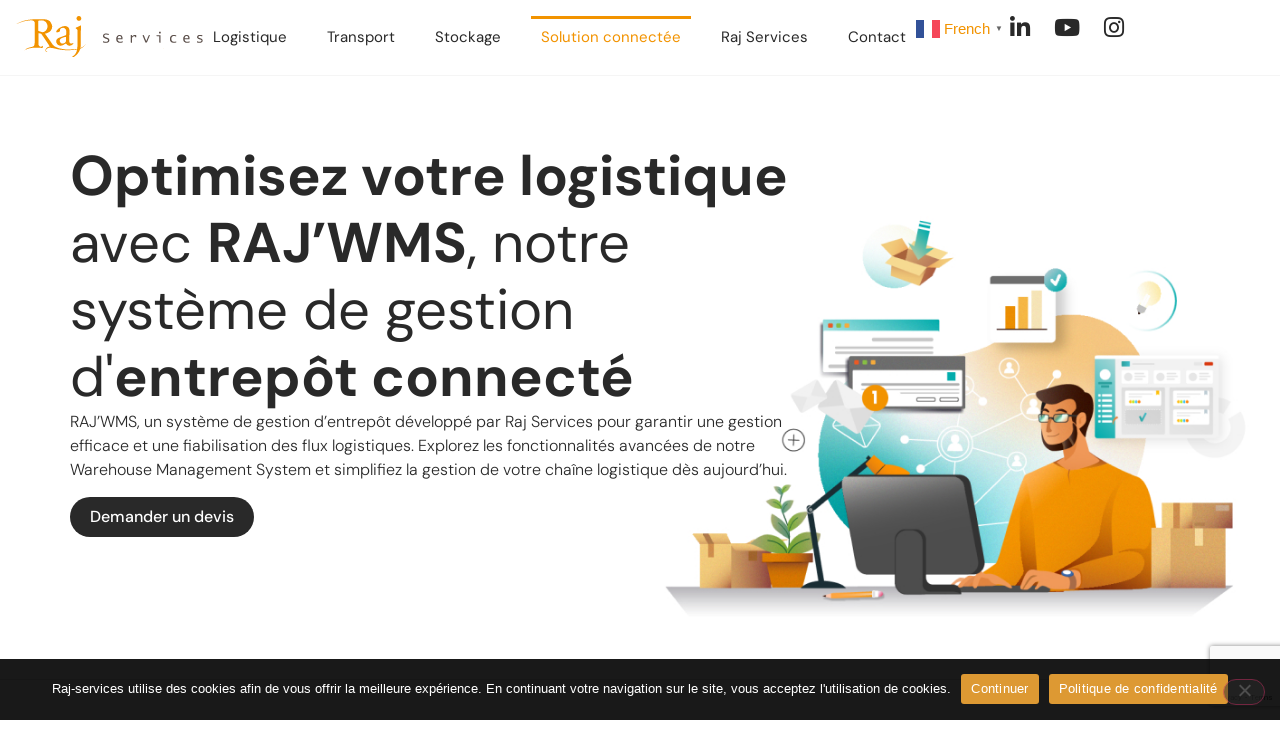

--- FILE ---
content_type: text/html; charset=UTF-8
request_url: https://raj-services.com/solution-connectee/
body_size: 15344
content:
<!DOCTYPE html>
<html lang="fr-FR">
<head>
	<meta charset="UTF-8" />
	<meta name="viewport" content="width=device-width, initial-scale=1" />
	<link rel="profile" href="http://gmpg.org/xfn/11" />
	<link rel="pingback" href="https://raj-services.com/xmlrpc.php" />
	<meta name='robots' content='index, follow, max-image-preview:large, max-snippet:-1, max-video-preview:-1' />

	<!-- This site is optimized with the Yoast SEO plugin v26.6 - https://yoast.com/wordpress/plugins/seo/ -->
	<title>Logistique Connectée - Solutions e-Commerce - Raj WMS</title>
	<meta name="description" content="Raj Services possède son propre WMS. Il permet la gestion &amp; la fiabilisation des flux logistiques. Optimisation des coûts. Solution connectée." />
	<link rel="canonical" href="https://raj-services.com/solution-connectee/" />
	<meta property="og:locale" content="fr_FR" />
	<meta property="og:type" content="article" />
	<meta property="og:title" content="Logistique Connectée - Solutions e-Commerce - Raj WMS" />
	<meta property="og:description" content="Raj Services possède son propre WMS. Il permet la gestion &amp; la fiabilisation des flux logistiques. Optimisation des coûts. Solution connectée." />
	<meta property="og:url" content="https://raj-services.com/solution-connectee/" />
	<meta property="og:site_name" content="Raj Services" />
	<meta property="article:modified_time" content="2025-06-03T13:50:53+00:00" />
	<meta property="og:image" content="https://raj-services.com/wp-content/uploads/elementor/thumbs/cms-ou9ij9ashjlpnxo0juec3evdiiopll4u8nejer3o8o.jpg" />
	<meta name="twitter:card" content="summary_large_image" />
	<meta name="twitter:label1" content="Durée de lecture estimée" />
	<meta name="twitter:data1" content="12 minutes" />
	<script type="application/ld+json" class="yoast-schema-graph">{"@context":"https://schema.org","@graph":[{"@type":"WebPage","@id":"https://raj-services.com/solution-connectee/","url":"https://raj-services.com/solution-connectee/","name":"Logistique Connectée - Solutions e-Commerce - Raj WMS","isPartOf":{"@id":"https://raj-services.com/#website"},"primaryImageOfPage":{"@id":"https://raj-services.com/solution-connectee/#primaryimage"},"image":{"@id":"https://raj-services.com/solution-connectee/#primaryimage"},"thumbnailUrl":"https://raj-services.com/wp-content/uploads/elementor/thumbs/cms-ou9ij9ashjlpnxo0juec3evdiiopll4u8nejer3o8o.jpg","datePublished":"2021-09-06T19:49:33+00:00","dateModified":"2025-06-03T13:50:53+00:00","description":"Raj Services possède son propre WMS. Il permet la gestion & la fiabilisation des flux logistiques. Optimisation des coûts. Solution connectée.","breadcrumb":{"@id":"https://raj-services.com/solution-connectee/#breadcrumb"},"inLanguage":"fr-FR","potentialAction":[{"@type":"ReadAction","target":["https://raj-services.com/solution-connectee/"]}]},{"@type":"ImageObject","inLanguage":"fr-FR","@id":"https://raj-services.com/solution-connectee/#primaryimage","url":"https://raj-services.com/wp-content/uploads/elementor/thumbs/cms-ou9ij9ashjlpnxo0juec3evdiiopll4u8nejer3o8o.jpg","contentUrl":"https://raj-services.com/wp-content/uploads/elementor/thumbs/cms-ou9ij9ashjlpnxo0juec3evdiiopll4u8nejer3o8o.jpg"},{"@type":"BreadcrumbList","@id":"https://raj-services.com/solution-connectee/#breadcrumb","itemListElement":[{"@type":"ListItem","position":1,"name":"Accueil","item":"https://raj-services.com/"},{"@type":"ListItem","position":2,"name":"Solution connectée"}]},{"@type":"WebSite","@id":"https://raj-services.com/#website","url":"https://raj-services.com/","name":"Raj Services","description":"","publisher":{"@id":"https://raj-services.com/#organization"},"potentialAction":[{"@type":"SearchAction","target":{"@type":"EntryPoint","urlTemplate":"https://raj-services.com/?s={search_term_string}"},"query-input":{"@type":"PropertyValueSpecification","valueRequired":true,"valueName":"search_term_string"}}],"inLanguage":"fr-FR"},{"@type":"Organization","@id":"https://raj-services.com/#organization","name":"Raj Services","url":"https://raj-services.com/","logo":{"@type":"ImageObject","inLanguage":"fr-FR","@id":"https://raj-services.com/#/schema/logo/image/","url":"https://raj-services.com/wp-content/uploads/2022/03/logo-rajservices-2022.svg","contentUrl":"https://raj-services.com/wp-content/uploads/2022/03/logo-rajservices-2022.svg","width":393,"height":85,"caption":"Raj Services"},"image":{"@id":"https://raj-services.com/#/schema/logo/image/"}}]}</script>
	<!-- / Yoast SEO plugin. -->


<link rel='dns-prefetch' href='//cdnjs.cloudflare.com' />
<link rel='dns-prefetch' href='//code.jquery.com' />
<link rel="alternate" type="application/rss+xml" title="Raj Services &raquo; Flux" href="https://raj-services.com/feed/" />
<link rel="alternate" type="application/rss+xml" title="Raj Services &raquo; Flux des commentaires" href="https://raj-services.com/comments/feed/" />
<link rel="alternate" title="oEmbed (JSON)" type="application/json+oembed" href="https://raj-services.com/wp-json/oembed/1.0/embed?url=https%3A%2F%2Fraj-services.com%2Fsolution-connectee%2F" />
<link rel="alternate" title="oEmbed (XML)" type="text/xml+oembed" href="https://raj-services.com/wp-json/oembed/1.0/embed?url=https%3A%2F%2Fraj-services.com%2Fsolution-connectee%2F&#038;format=xml" />
<style id='wp-img-auto-sizes-contain-inline-css'>
img:is([sizes=auto i],[sizes^="auto," i]){contain-intrinsic-size:3000px 1500px}
/*# sourceURL=wp-img-auto-sizes-contain-inline-css */
</style>
<style id='global-styles-inline-css'>
:root{--wp--preset--aspect-ratio--square: 1;--wp--preset--aspect-ratio--4-3: 4/3;--wp--preset--aspect-ratio--3-4: 3/4;--wp--preset--aspect-ratio--3-2: 3/2;--wp--preset--aspect-ratio--2-3: 2/3;--wp--preset--aspect-ratio--16-9: 16/9;--wp--preset--aspect-ratio--9-16: 9/16;--wp--preset--color--black: #000000;--wp--preset--color--cyan-bluish-gray: #abb8c3;--wp--preset--color--white: #ffffff;--wp--preset--color--pale-pink: #f78da7;--wp--preset--color--vivid-red: #cf2e2e;--wp--preset--color--luminous-vivid-orange: #ff6900;--wp--preset--color--luminous-vivid-amber: #fcb900;--wp--preset--color--light-green-cyan: #7bdcb5;--wp--preset--color--vivid-green-cyan: #00d084;--wp--preset--color--pale-cyan-blue: #8ed1fc;--wp--preset--color--vivid-cyan-blue: #0693e3;--wp--preset--color--vivid-purple: #9b51e0;--wp--preset--gradient--vivid-cyan-blue-to-vivid-purple: linear-gradient(135deg,rgb(6,147,227) 0%,rgb(155,81,224) 100%);--wp--preset--gradient--light-green-cyan-to-vivid-green-cyan: linear-gradient(135deg,rgb(122,220,180) 0%,rgb(0,208,130) 100%);--wp--preset--gradient--luminous-vivid-amber-to-luminous-vivid-orange: linear-gradient(135deg,rgb(252,185,0) 0%,rgb(255,105,0) 100%);--wp--preset--gradient--luminous-vivid-orange-to-vivid-red: linear-gradient(135deg,rgb(255,105,0) 0%,rgb(207,46,46) 100%);--wp--preset--gradient--very-light-gray-to-cyan-bluish-gray: linear-gradient(135deg,rgb(238,238,238) 0%,rgb(169,184,195) 100%);--wp--preset--gradient--cool-to-warm-spectrum: linear-gradient(135deg,rgb(74,234,220) 0%,rgb(151,120,209) 20%,rgb(207,42,186) 40%,rgb(238,44,130) 60%,rgb(251,105,98) 80%,rgb(254,248,76) 100%);--wp--preset--gradient--blush-light-purple: linear-gradient(135deg,rgb(255,206,236) 0%,rgb(152,150,240) 100%);--wp--preset--gradient--blush-bordeaux: linear-gradient(135deg,rgb(254,205,165) 0%,rgb(254,45,45) 50%,rgb(107,0,62) 100%);--wp--preset--gradient--luminous-dusk: linear-gradient(135deg,rgb(255,203,112) 0%,rgb(199,81,192) 50%,rgb(65,88,208) 100%);--wp--preset--gradient--pale-ocean: linear-gradient(135deg,rgb(255,245,203) 0%,rgb(182,227,212) 50%,rgb(51,167,181) 100%);--wp--preset--gradient--electric-grass: linear-gradient(135deg,rgb(202,248,128) 0%,rgb(113,206,126) 100%);--wp--preset--gradient--midnight: linear-gradient(135deg,rgb(2,3,129) 0%,rgb(40,116,252) 100%);--wp--preset--font-size--small: 13px;--wp--preset--font-size--medium: 20px;--wp--preset--font-size--large: 36px;--wp--preset--font-size--x-large: 42px;--wp--preset--spacing--20: 0.44rem;--wp--preset--spacing--30: 0.67rem;--wp--preset--spacing--40: 1rem;--wp--preset--spacing--50: 1.5rem;--wp--preset--spacing--60: 2.25rem;--wp--preset--spacing--70: 3.38rem;--wp--preset--spacing--80: 5.06rem;--wp--preset--shadow--natural: 6px 6px 9px rgba(0, 0, 0, 0.2);--wp--preset--shadow--deep: 12px 12px 50px rgba(0, 0, 0, 0.4);--wp--preset--shadow--sharp: 6px 6px 0px rgba(0, 0, 0, 0.2);--wp--preset--shadow--outlined: 6px 6px 0px -3px rgb(255, 255, 255), 6px 6px rgb(0, 0, 0);--wp--preset--shadow--crisp: 6px 6px 0px rgb(0, 0, 0);}:root { --wp--style--global--content-size: 800px;--wp--style--global--wide-size: 1200px; }:where(body) { margin: 0; }.wp-site-blocks > .alignleft { float: left; margin-right: 2em; }.wp-site-blocks > .alignright { float: right; margin-left: 2em; }.wp-site-blocks > .aligncenter { justify-content: center; margin-left: auto; margin-right: auto; }:where(.wp-site-blocks) > * { margin-block-start: 24px; margin-block-end: 0; }:where(.wp-site-blocks) > :first-child { margin-block-start: 0; }:where(.wp-site-blocks) > :last-child { margin-block-end: 0; }:root { --wp--style--block-gap: 24px; }:root :where(.is-layout-flow) > :first-child{margin-block-start: 0;}:root :where(.is-layout-flow) > :last-child{margin-block-end: 0;}:root :where(.is-layout-flow) > *{margin-block-start: 24px;margin-block-end: 0;}:root :where(.is-layout-constrained) > :first-child{margin-block-start: 0;}:root :where(.is-layout-constrained) > :last-child{margin-block-end: 0;}:root :where(.is-layout-constrained) > *{margin-block-start: 24px;margin-block-end: 0;}:root :where(.is-layout-flex){gap: 24px;}:root :where(.is-layout-grid){gap: 24px;}.is-layout-flow > .alignleft{float: left;margin-inline-start: 0;margin-inline-end: 2em;}.is-layout-flow > .alignright{float: right;margin-inline-start: 2em;margin-inline-end: 0;}.is-layout-flow > .aligncenter{margin-left: auto !important;margin-right: auto !important;}.is-layout-constrained > .alignleft{float: left;margin-inline-start: 0;margin-inline-end: 2em;}.is-layout-constrained > .alignright{float: right;margin-inline-start: 2em;margin-inline-end: 0;}.is-layout-constrained > .aligncenter{margin-left: auto !important;margin-right: auto !important;}.is-layout-constrained > :where(:not(.alignleft):not(.alignright):not(.alignfull)){max-width: var(--wp--style--global--content-size);margin-left: auto !important;margin-right: auto !important;}.is-layout-constrained > .alignwide{max-width: var(--wp--style--global--wide-size);}body .is-layout-flex{display: flex;}.is-layout-flex{flex-wrap: wrap;align-items: center;}.is-layout-flex > :is(*, div){margin: 0;}body .is-layout-grid{display: grid;}.is-layout-grid > :is(*, div){margin: 0;}body{padding-top: 0px;padding-right: 0px;padding-bottom: 0px;padding-left: 0px;}a:where(:not(.wp-element-button)){text-decoration: underline;}:root :where(.wp-element-button, .wp-block-button__link){background-color: #32373c;border-width: 0;color: #fff;font-family: inherit;font-size: inherit;font-style: inherit;font-weight: inherit;letter-spacing: inherit;line-height: inherit;padding-top: calc(0.667em + 2px);padding-right: calc(1.333em + 2px);padding-bottom: calc(0.667em + 2px);padding-left: calc(1.333em + 2px);text-decoration: none;text-transform: inherit;}.has-black-color{color: var(--wp--preset--color--black) !important;}.has-cyan-bluish-gray-color{color: var(--wp--preset--color--cyan-bluish-gray) !important;}.has-white-color{color: var(--wp--preset--color--white) !important;}.has-pale-pink-color{color: var(--wp--preset--color--pale-pink) !important;}.has-vivid-red-color{color: var(--wp--preset--color--vivid-red) !important;}.has-luminous-vivid-orange-color{color: var(--wp--preset--color--luminous-vivid-orange) !important;}.has-luminous-vivid-amber-color{color: var(--wp--preset--color--luminous-vivid-amber) !important;}.has-light-green-cyan-color{color: var(--wp--preset--color--light-green-cyan) !important;}.has-vivid-green-cyan-color{color: var(--wp--preset--color--vivid-green-cyan) !important;}.has-pale-cyan-blue-color{color: var(--wp--preset--color--pale-cyan-blue) !important;}.has-vivid-cyan-blue-color{color: var(--wp--preset--color--vivid-cyan-blue) !important;}.has-vivid-purple-color{color: var(--wp--preset--color--vivid-purple) !important;}.has-black-background-color{background-color: var(--wp--preset--color--black) !important;}.has-cyan-bluish-gray-background-color{background-color: var(--wp--preset--color--cyan-bluish-gray) !important;}.has-white-background-color{background-color: var(--wp--preset--color--white) !important;}.has-pale-pink-background-color{background-color: var(--wp--preset--color--pale-pink) !important;}.has-vivid-red-background-color{background-color: var(--wp--preset--color--vivid-red) !important;}.has-luminous-vivid-orange-background-color{background-color: var(--wp--preset--color--luminous-vivid-orange) !important;}.has-luminous-vivid-amber-background-color{background-color: var(--wp--preset--color--luminous-vivid-amber) !important;}.has-light-green-cyan-background-color{background-color: var(--wp--preset--color--light-green-cyan) !important;}.has-vivid-green-cyan-background-color{background-color: var(--wp--preset--color--vivid-green-cyan) !important;}.has-pale-cyan-blue-background-color{background-color: var(--wp--preset--color--pale-cyan-blue) !important;}.has-vivid-cyan-blue-background-color{background-color: var(--wp--preset--color--vivid-cyan-blue) !important;}.has-vivid-purple-background-color{background-color: var(--wp--preset--color--vivid-purple) !important;}.has-black-border-color{border-color: var(--wp--preset--color--black) !important;}.has-cyan-bluish-gray-border-color{border-color: var(--wp--preset--color--cyan-bluish-gray) !important;}.has-white-border-color{border-color: var(--wp--preset--color--white) !important;}.has-pale-pink-border-color{border-color: var(--wp--preset--color--pale-pink) !important;}.has-vivid-red-border-color{border-color: var(--wp--preset--color--vivid-red) !important;}.has-luminous-vivid-orange-border-color{border-color: var(--wp--preset--color--luminous-vivid-orange) !important;}.has-luminous-vivid-amber-border-color{border-color: var(--wp--preset--color--luminous-vivid-amber) !important;}.has-light-green-cyan-border-color{border-color: var(--wp--preset--color--light-green-cyan) !important;}.has-vivid-green-cyan-border-color{border-color: var(--wp--preset--color--vivid-green-cyan) !important;}.has-pale-cyan-blue-border-color{border-color: var(--wp--preset--color--pale-cyan-blue) !important;}.has-vivid-cyan-blue-border-color{border-color: var(--wp--preset--color--vivid-cyan-blue) !important;}.has-vivid-purple-border-color{border-color: var(--wp--preset--color--vivid-purple) !important;}.has-vivid-cyan-blue-to-vivid-purple-gradient-background{background: var(--wp--preset--gradient--vivid-cyan-blue-to-vivid-purple) !important;}.has-light-green-cyan-to-vivid-green-cyan-gradient-background{background: var(--wp--preset--gradient--light-green-cyan-to-vivid-green-cyan) !important;}.has-luminous-vivid-amber-to-luminous-vivid-orange-gradient-background{background: var(--wp--preset--gradient--luminous-vivid-amber-to-luminous-vivid-orange) !important;}.has-luminous-vivid-orange-to-vivid-red-gradient-background{background: var(--wp--preset--gradient--luminous-vivid-orange-to-vivid-red) !important;}.has-very-light-gray-to-cyan-bluish-gray-gradient-background{background: var(--wp--preset--gradient--very-light-gray-to-cyan-bluish-gray) !important;}.has-cool-to-warm-spectrum-gradient-background{background: var(--wp--preset--gradient--cool-to-warm-spectrum) !important;}.has-blush-light-purple-gradient-background{background: var(--wp--preset--gradient--blush-light-purple) !important;}.has-blush-bordeaux-gradient-background{background: var(--wp--preset--gradient--blush-bordeaux) !important;}.has-luminous-dusk-gradient-background{background: var(--wp--preset--gradient--luminous-dusk) !important;}.has-pale-ocean-gradient-background{background: var(--wp--preset--gradient--pale-ocean) !important;}.has-electric-grass-gradient-background{background: var(--wp--preset--gradient--electric-grass) !important;}.has-midnight-gradient-background{background: var(--wp--preset--gradient--midnight) !important;}.has-small-font-size{font-size: var(--wp--preset--font-size--small) !important;}.has-medium-font-size{font-size: var(--wp--preset--font-size--medium) !important;}.has-large-font-size{font-size: var(--wp--preset--font-size--large) !important;}.has-x-large-font-size{font-size: var(--wp--preset--font-size--x-large) !important;}
:root :where(.wp-block-pullquote){font-size: 1.5em;line-height: 1.6;}
/*# sourceURL=global-styles-inline-css */
</style>
<link rel='stylesheet' id='wpo_min-header-0-css' href='https://raj-services.com/wp-content/cache/wpo-minify/1765232732/assets/wpo-minify-header-4918c4d9.min.css' media='all' />
<link rel='stylesheet' id='jquery-ui-style-css' href='//code.jquery.com/ui/1.12.1/themes/base/jquery-ui.css' media='all' />
<link rel='stylesheet' id='wpo_min-header-2-css' href='https://raj-services.com/wp-content/cache/wpo-minify/1765232732/assets/wpo-minify-header-b11caec2.min.css' media='all' />
<!--n2css--><!--n2js--><script id="jquery-js-after">
!function($){"use strict";$(document).ready(function(){$(this).scrollTop()>100&&$(".hfe-scroll-to-top-wrap").removeClass("hfe-scroll-to-top-hide"),$(window).scroll(function(){$(this).scrollTop()<100?$(".hfe-scroll-to-top-wrap").fadeOut(300):$(".hfe-scroll-to-top-wrap").fadeIn(300)}),$(".hfe-scroll-to-top-wrap").on("click",function(){$("html, body").animate({scrollTop:0},300);return!1})})}(jQuery);
!function($){'use strict';$(document).ready(function(){var bar=$('.hfe-reading-progress-bar');if(!bar.length)return;$(window).on('scroll',function(){var s=$(window).scrollTop(),d=$(document).height()-$(window).height(),p=d? s/d*100:0;bar.css('width',p+'%')});});}(jQuery);
//# sourceURL=jquery-js-after
</script>
<script src="https://raj-services.com/wp-content/cache/wpo-minify/1765232732/assets/wpo-minify-header-7c010e52.min.js" id="wpo_min-header-0-js"></script>
<link rel="https://api.w.org/" href="https://raj-services.com/wp-json/" /><link rel="alternate" title="JSON" type="application/json" href="https://raj-services.com/wp-json/wp/v2/pages/411" /><link rel="EditURI" type="application/rsd+xml" title="RSD" href="https://raj-services.com/xmlrpc.php?rsd" />
<meta name="generator" content="WordPress 6.9" />
<link rel='shortlink' href='https://raj-services.com/?p=411' />
<meta name="generator" content="Elementor 3.33.5; features: additional_custom_breakpoints; settings: css_print_method-external, google_font-enabled, font_display-auto">
			<style>
				.e-con.e-parent:nth-of-type(n+4):not(.e-lazyloaded):not(.e-no-lazyload),
				.e-con.e-parent:nth-of-type(n+4):not(.e-lazyloaded):not(.e-no-lazyload) * {
					background-image: none !important;
				}
				@media screen and (max-height: 1024px) {
					.e-con.e-parent:nth-of-type(n+3):not(.e-lazyloaded):not(.e-no-lazyload),
					.e-con.e-parent:nth-of-type(n+3):not(.e-lazyloaded):not(.e-no-lazyload) * {
						background-image: none !important;
					}
				}
				@media screen and (max-height: 640px) {
					.e-con.e-parent:nth-of-type(n+2):not(.e-lazyloaded):not(.e-no-lazyload),
					.e-con.e-parent:nth-of-type(n+2):not(.e-lazyloaded):not(.e-no-lazyload) * {
						background-image: none !important;
					}
				}
			</style>
			<link rel="icon" href="https://raj-services.com/wp-content/uploads/2020/03/fav-icon.png" sizes="32x32" />
<link rel="icon" href="https://raj-services.com/wp-content/uploads/2020/03/fav-icon.png" sizes="192x192" />
<link rel="apple-touch-icon" href="https://raj-services.com/wp-content/uploads/2020/03/fav-icon.png" />
<meta name="msapplication-TileImage" content="https://raj-services.com/wp-content/uploads/2020/03/fav-icon.png" />
		<style id="wp-custom-css">
			.twae-content{
	box-shadow:none !important;
	border-radius: 20px 0 !important;
}
.twae-arrow{
	box-shadow:none !important;
}

.twae-vertical.twae-wrapper .twae-timeline:before{

}

.sp-lc-logo{
	border-radius : 20px 0 !important;
}
/*formulaire de contact*/
.form-content{
	display:flex; 
	justify-content:space-between;
	
}
.form-content .element{
	width:49%;
	font-family:'DM Sans';
}
.form-content span{
		color:#898B89 !important;
}

input{
	border: 1px solid #E2E2E2 !important;
}

textarea{
	border: 1px solid #E2E2E2 !important;
	font-family:'DM Sans';
	margin-bottom:20px;
}
input{
	margin-bottom:20px !important;
}
label{
	margin-bottom:10px;
}

.wpcf7-submit{
	border: 0 !important;
	padding: 6px 30px !important;
}

@media only screen and (max-width: 360px) {
	.form-content{
	display: flex;
	flex-wrap:wrap;
}
.form-content .element{
	width:100%;
}
}


@media only screen and (max-width: 699px) {
	#n2-ss-3item1{
	font-size:38px !important;
		text-align:center !important;
	}
		#n2-ss-3item5{
		font-size:38px !important;
		text-align:center !important;
	}
	.n2-ss-layer{
		margin:auto !important;
	}
	.n2-ss-layer p{
		text-align:center !important;
	}
}

@media only screen and (max-width: 860px) {
	#n2-ss-3item1{
	font-size:48px !important;
	}
	#n2-ss-3item5{
		font-size:48px !important;
	}
}

.elementor-video{
	border-radius : 20px 0;
}

/*GRAPH*/
.circle[Attributes Style]{
	stroke:#F29300 !important;
}

/*GWEN AJOUTS*/

/*Cacher blocs test*/
.invisible{
	display:none;
}

/*fomulaire*/
.steps-form .steps-row .steps-step .btn-circle {
	line-height: 32px !important;
	font-family: 'DM Sans';
	font-weight:600;
	border:0;
}
input{
	font-family:'DM Sans';
}
.uacf7-prev, .uacf7-next{
	border-radius:8px !important;
	border:none;
}

		</style>
		<style id="wpr_lightbox_styles">
				.lg-backdrop {
					background-color: rgba(0,0,0,0.6) !important;
				}
				.lg-toolbar,
				.lg-dropdown {
					background-color: rgba(0,0,0,0.8) !important;
				}
				.lg-dropdown:after {
					border-bottom-color: rgba(0,0,0,0.8) !important;
				}
				.lg-sub-html {
					background-color: rgba(0,0,0,0.8) !important;
				}
				.lg-thumb-outer,
				.lg-progress-bar {
					background-color: #444444 !important;
				}
				.lg-progress {
					background-color: #a90707 !important;
				}
				.lg-icon {
					color: #efefef !important;
					font-size: 20px !important;
				}
				.lg-icon.lg-toogle-thumb {
					font-size: 24px !important;
				}
				.lg-icon:hover,
				.lg-dropdown-text:hover {
					color: #ffffff !important;
				}
				.lg-sub-html,
				.lg-dropdown-text {
					color: #efefef !important;
					font-size: 14px !important;
				}
				#lg-counter {
					color: #efefef !important;
					font-size: 14px !important;
				}
				.lg-prev,
				.lg-next {
					font-size: 35px !important;
				}

				/* Defaults */
				.lg-icon {
				background-color: transparent !important;
				}

				#lg-counter {
				opacity: 0.9;
				}

				.lg-thumb-outer {
				padding: 0 10px;
				}

				.lg-thumb-item {
				border-radius: 0 !important;
				border: none !important;
				opacity: 0.5;
				}

				.lg-thumb-item.active {
					opacity: 1;
				}
	         </style></head>

<body class="wp-singular page-template page-template-elementor_header_footer page page-id-411 wp-custom-logo wp-embed-responsive wp-theme-hello-elementor cookies-not-set ehf-header ehf-footer ehf-template-hello-elementor ehf-stylesheet-hello-elementor hello-elementor-default elementor-default elementor-template-full-width elementor-kit-36 elementor-page elementor-page-411">
<div id="page" class="hfeed site">

		<header id="masthead" itemscope="itemscope" itemtype="https://schema.org/WPHeader">
			<p class="main-title bhf-hidden" itemprop="headline"><a href="https://raj-services.com" title="Raj Services" rel="home">Raj Services</a></p>
					<div data-elementor-type="wp-post" data-elementor-id="3744" class="elementor elementor-3744">
				<div class="elementor-element elementor-element-7423852 e-con-full e-flex wpr-particle-no wpr-jarallax-no wpr-parallax-no wpr-sticky-section-no e-con e-parent" data-id="7423852" data-element_type="container" data-settings="{&quot;background_background&quot;:&quot;classic&quot;,&quot;position&quot;:&quot;fixed&quot;}">
		<div class="elementor-element elementor-element-d5a527b e-con-full e-flex wpr-particle-no wpr-jarallax-no wpr-parallax-no wpr-sticky-section-no e-con e-child" data-id="d5a527b" data-element_type="container">
				<div class="elementor-element elementor-element-72ee460 elementor-widget elementor-widget-site-logo" data-id="72ee460" data-element_type="widget" data-settings="{&quot;align_mobile&quot;:&quot;center&quot;,&quot;width&quot;:{&quot;unit&quot;:&quot;%&quot;,&quot;size&quot;:100,&quot;sizes&quot;:[]},&quot;width_tablet&quot;:{&quot;unit&quot;:&quot;%&quot;,&quot;size&quot;:100,&quot;sizes&quot;:[]},&quot;width_mobile&quot;:{&quot;unit&quot;:&quot;%&quot;,&quot;size&quot;:100,&quot;sizes&quot;:[]},&quot;align&quot;:&quot;center&quot;,&quot;space&quot;:{&quot;unit&quot;:&quot;%&quot;,&quot;size&quot;:&quot;&quot;,&quot;sizes&quot;:[]},&quot;space_tablet&quot;:{&quot;unit&quot;:&quot;%&quot;,&quot;size&quot;:&quot;&quot;,&quot;sizes&quot;:[]},&quot;space_mobile&quot;:{&quot;unit&quot;:&quot;%&quot;,&quot;size&quot;:&quot;&quot;,&quot;sizes&quot;:[]},&quot;image_border_radius&quot;:{&quot;unit&quot;:&quot;px&quot;,&quot;top&quot;:&quot;&quot;,&quot;right&quot;:&quot;&quot;,&quot;bottom&quot;:&quot;&quot;,&quot;left&quot;:&quot;&quot;,&quot;isLinked&quot;:true},&quot;image_border_radius_tablet&quot;:{&quot;unit&quot;:&quot;px&quot;,&quot;top&quot;:&quot;&quot;,&quot;right&quot;:&quot;&quot;,&quot;bottom&quot;:&quot;&quot;,&quot;left&quot;:&quot;&quot;,&quot;isLinked&quot;:true},&quot;image_border_radius_mobile&quot;:{&quot;unit&quot;:&quot;px&quot;,&quot;top&quot;:&quot;&quot;,&quot;right&quot;:&quot;&quot;,&quot;bottom&quot;:&quot;&quot;,&quot;left&quot;:&quot;&quot;,&quot;isLinked&quot;:true},&quot;caption_padding&quot;:{&quot;unit&quot;:&quot;px&quot;,&quot;top&quot;:&quot;&quot;,&quot;right&quot;:&quot;&quot;,&quot;bottom&quot;:&quot;&quot;,&quot;left&quot;:&quot;&quot;,&quot;isLinked&quot;:true},&quot;caption_padding_tablet&quot;:{&quot;unit&quot;:&quot;px&quot;,&quot;top&quot;:&quot;&quot;,&quot;right&quot;:&quot;&quot;,&quot;bottom&quot;:&quot;&quot;,&quot;left&quot;:&quot;&quot;,&quot;isLinked&quot;:true},&quot;caption_padding_mobile&quot;:{&quot;unit&quot;:&quot;px&quot;,&quot;top&quot;:&quot;&quot;,&quot;right&quot;:&quot;&quot;,&quot;bottom&quot;:&quot;&quot;,&quot;left&quot;:&quot;&quot;,&quot;isLinked&quot;:true},&quot;caption_space&quot;:{&quot;unit&quot;:&quot;px&quot;,&quot;size&quot;:0,&quot;sizes&quot;:[]},&quot;caption_space_tablet&quot;:{&quot;unit&quot;:&quot;px&quot;,&quot;size&quot;:&quot;&quot;,&quot;sizes&quot;:[]},&quot;caption_space_mobile&quot;:{&quot;unit&quot;:&quot;px&quot;,&quot;size&quot;:&quot;&quot;,&quot;sizes&quot;:[]}}" data-widget_type="site-logo.default">
				<div class="elementor-widget-container">
							<div class="hfe-site-logo">
													<a data-elementor-open-lightbox=""  class='elementor-clickable' href="https://raj-services.com">
							<div class="hfe-site-logo-set">           
				<div class="hfe-site-logo-container">
									<img class="hfe-site-logo-img elementor-animation-"  src="https://raj-services.com/wp-content/uploads/2022/03/logo-rajservices-2022.svg" alt="default-logo"/>
				</div>
			</div>
							</a>
						</div>  
							</div>
				</div>
				</div>
		<div class="elementor-element elementor-element-f06d92e e-con-full e-flex wpr-particle-no wpr-jarallax-no wpr-parallax-no wpr-sticky-section-no e-con e-child" data-id="f06d92e" data-element_type="container">
				<div class="elementor-element elementor-element-8398907 hfe-nav-menu__align-justify elementor-hidden-tablet elementor-hidden-mobile hfe-submenu-icon-arrow hfe-submenu-animation-none hfe-link-redirect-child hfe-nav-menu__breakpoint-tablet elementor-widget elementor-widget-navigation-menu" data-id="8398907" data-element_type="widget" data-settings="{&quot;padding_horizontal_menu_item&quot;:{&quot;unit&quot;:&quot;px&quot;,&quot;size&quot;:10,&quot;sizes&quot;:[]},&quot;padding_vertical_menu_item&quot;:{&quot;unit&quot;:&quot;px&quot;,&quot;size&quot;:14,&quot;sizes&quot;:[]},&quot;menu_space_between&quot;:{&quot;unit&quot;:&quot;px&quot;,&quot;size&quot;:20,&quot;sizes&quot;:[]},&quot;padding_horizontal_menu_item_tablet&quot;:{&quot;unit&quot;:&quot;px&quot;,&quot;size&quot;:&quot;&quot;,&quot;sizes&quot;:[]},&quot;padding_horizontal_menu_item_mobile&quot;:{&quot;unit&quot;:&quot;px&quot;,&quot;size&quot;:&quot;&quot;,&quot;sizes&quot;:[]},&quot;padding_vertical_menu_item_tablet&quot;:{&quot;unit&quot;:&quot;px&quot;,&quot;size&quot;:&quot;&quot;,&quot;sizes&quot;:[]},&quot;padding_vertical_menu_item_mobile&quot;:{&quot;unit&quot;:&quot;px&quot;,&quot;size&quot;:&quot;&quot;,&quot;sizes&quot;:[]},&quot;menu_space_between_tablet&quot;:{&quot;unit&quot;:&quot;px&quot;,&quot;size&quot;:&quot;&quot;,&quot;sizes&quot;:[]},&quot;menu_space_between_mobile&quot;:{&quot;unit&quot;:&quot;px&quot;,&quot;size&quot;:&quot;&quot;,&quot;sizes&quot;:[]},&quot;menu_row_space&quot;:{&quot;unit&quot;:&quot;px&quot;,&quot;size&quot;:&quot;&quot;,&quot;sizes&quot;:[]},&quot;menu_row_space_tablet&quot;:{&quot;unit&quot;:&quot;px&quot;,&quot;size&quot;:&quot;&quot;,&quot;sizes&quot;:[]},&quot;menu_row_space_mobile&quot;:{&quot;unit&quot;:&quot;px&quot;,&quot;size&quot;:&quot;&quot;,&quot;sizes&quot;:[]},&quot;dropdown_border_radius&quot;:{&quot;unit&quot;:&quot;px&quot;,&quot;top&quot;:&quot;&quot;,&quot;right&quot;:&quot;&quot;,&quot;bottom&quot;:&quot;&quot;,&quot;left&quot;:&quot;&quot;,&quot;isLinked&quot;:true},&quot;dropdown_border_radius_tablet&quot;:{&quot;unit&quot;:&quot;px&quot;,&quot;top&quot;:&quot;&quot;,&quot;right&quot;:&quot;&quot;,&quot;bottom&quot;:&quot;&quot;,&quot;left&quot;:&quot;&quot;,&quot;isLinked&quot;:true},&quot;dropdown_border_radius_mobile&quot;:{&quot;unit&quot;:&quot;px&quot;,&quot;top&quot;:&quot;&quot;,&quot;right&quot;:&quot;&quot;,&quot;bottom&quot;:&quot;&quot;,&quot;left&quot;:&quot;&quot;,&quot;isLinked&quot;:true},&quot;width_dropdown_item&quot;:{&quot;unit&quot;:&quot;px&quot;,&quot;size&quot;:&quot;220&quot;,&quot;sizes&quot;:[]},&quot;width_dropdown_item_tablet&quot;:{&quot;unit&quot;:&quot;px&quot;,&quot;size&quot;:&quot;&quot;,&quot;sizes&quot;:[]},&quot;width_dropdown_item_mobile&quot;:{&quot;unit&quot;:&quot;px&quot;,&quot;size&quot;:&quot;&quot;,&quot;sizes&quot;:[]},&quot;padding_horizontal_dropdown_item&quot;:{&quot;unit&quot;:&quot;px&quot;,&quot;size&quot;:&quot;&quot;,&quot;sizes&quot;:[]},&quot;padding_horizontal_dropdown_item_tablet&quot;:{&quot;unit&quot;:&quot;px&quot;,&quot;size&quot;:&quot;&quot;,&quot;sizes&quot;:[]},&quot;padding_horizontal_dropdown_item_mobile&quot;:{&quot;unit&quot;:&quot;px&quot;,&quot;size&quot;:&quot;&quot;,&quot;sizes&quot;:[]},&quot;padding_vertical_dropdown_item&quot;:{&quot;unit&quot;:&quot;px&quot;,&quot;size&quot;:15,&quot;sizes&quot;:[]},&quot;padding_vertical_dropdown_item_tablet&quot;:{&quot;unit&quot;:&quot;px&quot;,&quot;size&quot;:&quot;&quot;,&quot;sizes&quot;:[]},&quot;padding_vertical_dropdown_item_mobile&quot;:{&quot;unit&quot;:&quot;px&quot;,&quot;size&quot;:&quot;&quot;,&quot;sizes&quot;:[]},&quot;distance_from_menu&quot;:{&quot;unit&quot;:&quot;px&quot;,&quot;size&quot;:&quot;&quot;,&quot;sizes&quot;:[]},&quot;distance_from_menu_tablet&quot;:{&quot;unit&quot;:&quot;px&quot;,&quot;size&quot;:&quot;&quot;,&quot;sizes&quot;:[]},&quot;distance_from_menu_mobile&quot;:{&quot;unit&quot;:&quot;px&quot;,&quot;size&quot;:&quot;&quot;,&quot;sizes&quot;:[]},&quot;toggle_size&quot;:{&quot;unit&quot;:&quot;px&quot;,&quot;size&quot;:&quot;&quot;,&quot;sizes&quot;:[]},&quot;toggle_size_tablet&quot;:{&quot;unit&quot;:&quot;px&quot;,&quot;size&quot;:&quot;&quot;,&quot;sizes&quot;:[]},&quot;toggle_size_mobile&quot;:{&quot;unit&quot;:&quot;px&quot;,&quot;size&quot;:&quot;&quot;,&quot;sizes&quot;:[]},&quot;toggle_border_width&quot;:{&quot;unit&quot;:&quot;px&quot;,&quot;size&quot;:&quot;&quot;,&quot;sizes&quot;:[]},&quot;toggle_border_width_tablet&quot;:{&quot;unit&quot;:&quot;px&quot;,&quot;size&quot;:&quot;&quot;,&quot;sizes&quot;:[]},&quot;toggle_border_width_mobile&quot;:{&quot;unit&quot;:&quot;px&quot;,&quot;size&quot;:&quot;&quot;,&quot;sizes&quot;:[]},&quot;toggle_border_radius&quot;:{&quot;unit&quot;:&quot;px&quot;,&quot;size&quot;:&quot;&quot;,&quot;sizes&quot;:[]},&quot;toggle_border_radius_tablet&quot;:{&quot;unit&quot;:&quot;px&quot;,&quot;size&quot;:&quot;&quot;,&quot;sizes&quot;:[]},&quot;toggle_border_radius_mobile&quot;:{&quot;unit&quot;:&quot;px&quot;,&quot;size&quot;:&quot;&quot;,&quot;sizes&quot;:[]}}" data-widget_type="navigation-menu.default">
				<div class="elementor-widget-container">
								<div class="hfe-nav-menu hfe-layout-horizontal hfe-nav-menu-layout horizontal hfe-pointer__overline hfe-animation__fade" data-layout="horizontal">
				<div role="button" class="hfe-nav-menu__toggle elementor-clickable" tabindex="0" aria-label="Menu Toggle">
					<span class="screen-reader-text">Menu</span>
					<div class="hfe-nav-menu-icon">
						<i aria-hidden="true"  class="fas fa-align-justify"></i>					</div>
				</div>
				<nav class="hfe-nav-menu__layout-horizontal hfe-nav-menu__submenu-arrow" data-toggle-icon="&lt;i aria-hidden=&quot;true&quot; tabindex=&quot;0&quot; class=&quot;fas fa-align-justify&quot;&gt;&lt;/i&gt;" data-close-icon="&lt;i aria-hidden=&quot;true&quot; tabindex=&quot;0&quot; class=&quot;far fa-window-close&quot;&gt;&lt;/i&gt;" data-full-width="">
					<ul id="menu-1-8398907" class="hfe-nav-menu"><li id="menu-item-354" class="menu-item menu-item-type-post_type menu-item-object-page parent hfe-creative-menu"><a href="https://raj-services.com/specialiste-de-la-supply-chain-et-logistique/" class = "hfe-menu-item">Logistique</a></li>
<li id="menu-item-294" class="menu-item menu-item-type-post_type menu-item-object-page parent hfe-creative-menu"><a href="https://raj-services.com/transport/" class = "hfe-menu-item">Transport</a></li>
<li id="menu-item-405" class="menu-item menu-item-type-post_type menu-item-object-page parent hfe-creative-menu"><a href="https://raj-services.com/stockage/" class = "hfe-menu-item">Stockage</a></li>
<li id="menu-item-413" class="menu-item menu-item-type-post_type menu-item-object-page current-menu-item page_item page-item-411 current_page_item parent hfe-creative-menu"><a href="https://raj-services.com/solution-connectee/" class = "hfe-menu-item">Solution connectée</a></li>
<li id="menu-item-479" class="menu-item menu-item-type-post_type menu-item-object-page parent hfe-creative-menu"><a href="https://raj-services.com/raj-services/" class = "hfe-menu-item">Raj Services</a></li>
<li id="menu-item-26" class="menu-item menu-item-type-post_type menu-item-object-page parent hfe-creative-menu"><a href="https://raj-services.com/contact/" class = "hfe-menu-item">Contact</a></li>
</ul> 
				</nav>
			</div>
							</div>
				</div>
				<div class="elementor-element elementor-element-5008e34 hfe-menu-item-flex-start elementor-hidden-desktop hfe-menu-item-space-between hfe-submenu-icon-arrow hfe-link-redirect-child elementor-widget elementor-widget-navigation-menu" data-id="5008e34" data-element_type="widget" data-settings="{&quot;hamburger_align&quot;:&quot;right&quot;,&quot;hamburger_align_tablet&quot;:&quot;center&quot;,&quot;hamburger_align_mobile&quot;:&quot;right&quot;,&quot;hamburger_menu_align_tablet&quot;:&quot;flex-start&quot;,&quot;menu_space_between&quot;:{&quot;unit&quot;:&quot;px&quot;,&quot;size&quot;:25,&quot;sizes&quot;:[]},&quot;hamburger_menu_align&quot;:&quot;space-between&quot;,&quot;width_flyout_menu_item&quot;:{&quot;unit&quot;:&quot;px&quot;,&quot;size&quot;:300,&quot;sizes&quot;:[]},&quot;width_flyout_menu_item_tablet&quot;:{&quot;unit&quot;:&quot;px&quot;,&quot;size&quot;:&quot;&quot;,&quot;sizes&quot;:[]},&quot;width_flyout_menu_item_mobile&quot;:{&quot;unit&quot;:&quot;px&quot;,&quot;size&quot;:&quot;&quot;,&quot;sizes&quot;:[]},&quot;padding_flyout_menu_item&quot;:{&quot;unit&quot;:&quot;px&quot;,&quot;size&quot;:30,&quot;sizes&quot;:[]},&quot;padding_flyout_menu_item_tablet&quot;:{&quot;unit&quot;:&quot;px&quot;,&quot;size&quot;:&quot;&quot;,&quot;sizes&quot;:[]},&quot;padding_flyout_menu_item_mobile&quot;:{&quot;unit&quot;:&quot;px&quot;,&quot;size&quot;:&quot;&quot;,&quot;sizes&quot;:[]},&quot;padding_horizontal_menu_item&quot;:{&quot;unit&quot;:&quot;px&quot;,&quot;size&quot;:15,&quot;sizes&quot;:[]},&quot;padding_horizontal_menu_item_tablet&quot;:{&quot;unit&quot;:&quot;px&quot;,&quot;size&quot;:&quot;&quot;,&quot;sizes&quot;:[]},&quot;padding_horizontal_menu_item_mobile&quot;:{&quot;unit&quot;:&quot;px&quot;,&quot;size&quot;:&quot;&quot;,&quot;sizes&quot;:[]},&quot;padding_vertical_menu_item&quot;:{&quot;unit&quot;:&quot;px&quot;,&quot;size&quot;:15,&quot;sizes&quot;:[]},&quot;padding_vertical_menu_item_tablet&quot;:{&quot;unit&quot;:&quot;px&quot;,&quot;size&quot;:&quot;&quot;,&quot;sizes&quot;:[]},&quot;padding_vertical_menu_item_mobile&quot;:{&quot;unit&quot;:&quot;px&quot;,&quot;size&quot;:&quot;&quot;,&quot;sizes&quot;:[]},&quot;menu_space_between_tablet&quot;:{&quot;unit&quot;:&quot;px&quot;,&quot;size&quot;:&quot;&quot;,&quot;sizes&quot;:[]},&quot;menu_space_between_mobile&quot;:{&quot;unit&quot;:&quot;px&quot;,&quot;size&quot;:&quot;&quot;,&quot;sizes&quot;:[]},&quot;menu_top_space&quot;:{&quot;unit&quot;:&quot;px&quot;,&quot;size&quot;:&quot;&quot;,&quot;sizes&quot;:[]},&quot;menu_top_space_tablet&quot;:{&quot;unit&quot;:&quot;px&quot;,&quot;size&quot;:&quot;&quot;,&quot;sizes&quot;:[]},&quot;menu_top_space_mobile&quot;:{&quot;unit&quot;:&quot;px&quot;,&quot;size&quot;:&quot;&quot;,&quot;sizes&quot;:[]},&quot;dropdown_border_radius&quot;:{&quot;unit&quot;:&quot;px&quot;,&quot;top&quot;:&quot;&quot;,&quot;right&quot;:&quot;&quot;,&quot;bottom&quot;:&quot;&quot;,&quot;left&quot;:&quot;&quot;,&quot;isLinked&quot;:true},&quot;dropdown_border_radius_tablet&quot;:{&quot;unit&quot;:&quot;px&quot;,&quot;top&quot;:&quot;&quot;,&quot;right&quot;:&quot;&quot;,&quot;bottom&quot;:&quot;&quot;,&quot;left&quot;:&quot;&quot;,&quot;isLinked&quot;:true},&quot;dropdown_border_radius_mobile&quot;:{&quot;unit&quot;:&quot;px&quot;,&quot;top&quot;:&quot;&quot;,&quot;right&quot;:&quot;&quot;,&quot;bottom&quot;:&quot;&quot;,&quot;left&quot;:&quot;&quot;,&quot;isLinked&quot;:true},&quot;padding_horizontal_dropdown_item&quot;:{&quot;unit&quot;:&quot;px&quot;,&quot;size&quot;:&quot;&quot;,&quot;sizes&quot;:[]},&quot;padding_horizontal_dropdown_item_tablet&quot;:{&quot;unit&quot;:&quot;px&quot;,&quot;size&quot;:&quot;&quot;,&quot;sizes&quot;:[]},&quot;padding_horizontal_dropdown_item_mobile&quot;:{&quot;unit&quot;:&quot;px&quot;,&quot;size&quot;:&quot;&quot;,&quot;sizes&quot;:[]},&quot;padding_vertical_dropdown_item&quot;:{&quot;unit&quot;:&quot;px&quot;,&quot;size&quot;:15,&quot;sizes&quot;:[]},&quot;padding_vertical_dropdown_item_tablet&quot;:{&quot;unit&quot;:&quot;px&quot;,&quot;size&quot;:&quot;&quot;,&quot;sizes&quot;:[]},&quot;padding_vertical_dropdown_item_mobile&quot;:{&quot;unit&quot;:&quot;px&quot;,&quot;size&quot;:&quot;&quot;,&quot;sizes&quot;:[]},&quot;toggle_size&quot;:{&quot;unit&quot;:&quot;px&quot;,&quot;size&quot;:&quot;&quot;,&quot;sizes&quot;:[]},&quot;toggle_size_tablet&quot;:{&quot;unit&quot;:&quot;px&quot;,&quot;size&quot;:&quot;&quot;,&quot;sizes&quot;:[]},&quot;toggle_size_mobile&quot;:{&quot;unit&quot;:&quot;px&quot;,&quot;size&quot;:&quot;&quot;,&quot;sizes&quot;:[]},&quot;toggle_border_width&quot;:{&quot;unit&quot;:&quot;px&quot;,&quot;size&quot;:&quot;&quot;,&quot;sizes&quot;:[]},&quot;toggle_border_width_tablet&quot;:{&quot;unit&quot;:&quot;px&quot;,&quot;size&quot;:&quot;&quot;,&quot;sizes&quot;:[]},&quot;toggle_border_width_mobile&quot;:{&quot;unit&quot;:&quot;px&quot;,&quot;size&quot;:&quot;&quot;,&quot;sizes&quot;:[]},&quot;toggle_border_radius&quot;:{&quot;unit&quot;:&quot;px&quot;,&quot;size&quot;:&quot;&quot;,&quot;sizes&quot;:[]},&quot;toggle_border_radius_tablet&quot;:{&quot;unit&quot;:&quot;px&quot;,&quot;size&quot;:&quot;&quot;,&quot;sizes&quot;:[]},&quot;toggle_border_radius_mobile&quot;:{&quot;unit&quot;:&quot;px&quot;,&quot;size&quot;:&quot;&quot;,&quot;sizes&quot;:[]},&quot;close_flyout_size&quot;:{&quot;unit&quot;:&quot;px&quot;,&quot;size&quot;:&quot;&quot;,&quot;sizes&quot;:[]},&quot;close_flyout_size_tablet&quot;:{&quot;unit&quot;:&quot;px&quot;,&quot;size&quot;:&quot;&quot;,&quot;sizes&quot;:[]},&quot;close_flyout_size_mobile&quot;:{&quot;unit&quot;:&quot;px&quot;,&quot;size&quot;:&quot;&quot;,&quot;sizes&quot;:[]}}" data-widget_type="navigation-menu.default">
				<div class="elementor-widget-container">
								<div class="hfe-nav-menu__toggle elementor-clickable hfe-flyout-trigger" tabindex="0" role="button" aria-label="Menu Toggle">
					<div class="hfe-nav-menu-icon">
						<i aria-hidden="true" tabindex="0" class="fas fa-align-justify"></i>					</div>
				</div>
			<div class="hfe-flyout-wrapper" >
				<div class="hfe-flyout-overlay elementor-clickable"></div>
				<div class="hfe-flyout-container">
					<div id="hfe-flyout-content-id-5008e34" class="hfe-side hfe-flyout-right hfe-flyout-open" data-layout="right" data-flyout-type="normal">
						<div class="hfe-flyout-content push">
							<nav >
								<ul id="menu-1-5008e34" class="hfe-nav-menu"><li id="menu-item-354" class="menu-item menu-item-type-post_type menu-item-object-page parent hfe-creative-menu"><a href="https://raj-services.com/specialiste-de-la-supply-chain-et-logistique/" class = "hfe-menu-item">Logistique</a></li>
<li id="menu-item-294" class="menu-item menu-item-type-post_type menu-item-object-page parent hfe-creative-menu"><a href="https://raj-services.com/transport/" class = "hfe-menu-item">Transport</a></li>
<li id="menu-item-405" class="menu-item menu-item-type-post_type menu-item-object-page parent hfe-creative-menu"><a href="https://raj-services.com/stockage/" class = "hfe-menu-item">Stockage</a></li>
<li id="menu-item-413" class="menu-item menu-item-type-post_type menu-item-object-page current-menu-item page_item page-item-411 current_page_item parent hfe-creative-menu"><a href="https://raj-services.com/solution-connectee/" class = "hfe-menu-item">Solution connectée</a></li>
<li id="menu-item-479" class="menu-item menu-item-type-post_type menu-item-object-page parent hfe-creative-menu"><a href="https://raj-services.com/raj-services/" class = "hfe-menu-item">Raj Services</a></li>
<li id="menu-item-26" class="menu-item menu-item-type-post_type menu-item-object-page parent hfe-creative-menu"><a href="https://raj-services.com/contact/" class = "hfe-menu-item">Contact</a></li>
</ul>							</nav>
							<div class="elementor-clickable hfe-flyout-close" tabindex="0">
								<i aria-hidden="true" tabindex="0" class="far fa-window-close"></i>							</div>
						</div>
					</div>
				</div>
			</div>
							</div>
				</div>
				<div class="elementor-element elementor-element-0feb407 elementor-widget elementor-widget-shortcode" data-id="0feb407" data-element_type="widget" data-widget_type="shortcode.default">
				<div class="elementor-widget-container">
							<div class="elementor-shortcode"><div class="gtranslate_wrapper" id="gt-wrapper-44645838"></div></div>
						</div>
				</div>
				<div class="elementor-element elementor-element-8a19aa3 e-grid-align-tablet-right e-grid-align-mobile-left elementor-shape-rounded elementor-grid-0 e-grid-align-center elementor-widget elementor-widget-social-icons" data-id="8a19aa3" data-element_type="widget" data-widget_type="social-icons.default">
				<div class="elementor-widget-container">
							<div class="elementor-social-icons-wrapper elementor-grid" role="list">
							<span class="elementor-grid-item" role="listitem">
					<a class="elementor-icon elementor-social-icon elementor-social-icon-linkedin-in elementor-repeater-item-1aad698" href="https://www.linkedin.com/company/raj-services-france" target="_blank">
						<span class="elementor-screen-only">Linkedin-in</span>
						<i aria-hidden="true" class="fab fa-linkedin-in"></i>					</a>
				</span>
							<span class="elementor-grid-item" role="listitem">
					<a class="elementor-icon elementor-social-icon elementor-social-icon-youtube elementor-repeater-item-cd108dc" href="https://www.youtube.com/@rajservices2995" target="_blank">
						<span class="elementor-screen-only">Youtube</span>
						<i aria-hidden="true" class="fab fa-youtube"></i>					</a>
				</span>
							<span class="elementor-grid-item" role="listitem">
					<a class="elementor-icon elementor-social-icon elementor-social-icon-instagram elementor-repeater-item-b02e21b" href="https://www.instagram.com/rajservicesfr/?hl=fr" target="_blank">
						<span class="elementor-screen-only">Instagram</span>
						<i aria-hidden="true" class="fab fa-instagram"></i>					</a>
				</span>
					</div>
						</div>
				</div>
				</div>
				</div>
				</div>
				</header>

			<div data-elementor-type="wp-page" data-elementor-id="411" class="elementor elementor-411">
				<div class="elementor-element elementor-element-cd9ef1e e-flex e-con-boxed wpr-particle-no wpr-jarallax-no wpr-parallax-no wpr-sticky-section-no e-con e-parent" data-id="cd9ef1e" data-element_type="container" data-settings="{&quot;background_background&quot;:&quot;classic&quot;}">
					<div class="e-con-inner">
		<div class="elementor-element elementor-element-a309f49 e-flex e-con-boxed wpr-particle-no wpr-jarallax-no wpr-parallax-no wpr-sticky-section-no e-con e-child" data-id="a309f49" data-element_type="container">
					<div class="e-con-inner">
				<div class="elementor-element elementor-element-4ab85e4 elementor-widget elementor-widget-heading" data-id="4ab85e4" data-element_type="widget" data-widget_type="heading.default">
				<div class="elementor-widget-container">
					<h1 class="elementor-heading-title elementor-size-default"><strong>Optimisez votre logistique</strong> avec <strong>RAJ’WMS</strong>, notre système de gestion d'<strong>entrepôt connecté</strong></h1>				</div>
				</div>
				<div class="elementor-element elementor-element-62a9311 elementor-widget elementor-widget-text-editor" data-id="62a9311" data-element_type="widget" data-widget_type="text-editor.default">
				<div class="elementor-widget-container">
									<p>RAJ’WMS, un système de gestion d&rsquo;entrepôt développé par Raj Services pour garantir une gestion efficace et une fiabilisation des flux logistiques. Explorez les fonctionnalités avancées de notre Warehouse Management System et simplifiez la gestion de votre chaîne logistique dès aujourd&rsquo;hui.</p>								</div>
				</div>
				<div class="elementor-element elementor-element-f8408da elementor-mobile-align-justify elementor-widget elementor-widget-button" data-id="f8408da" data-element_type="widget" data-widget_type="button.default">
				<div class="elementor-widget-container">
									<div class="elementor-button-wrapper">
					<a class="elementor-button elementor-button-link elementor-size-sm" href="https://raj-services.com/contact">
						<span class="elementor-button-content-wrapper">
									<span class="elementor-button-text">Demander un devis</span>
					</span>
					</a>
				</div>
								</div>
				</div>
					</div>
				</div>
					</div>
				</div>
		<div class="elementor-element elementor-element-e812fd5 e-flex e-con-boxed wpr-particle-no wpr-jarallax-no wpr-parallax-no wpr-sticky-section-no e-con e-parent" data-id="e812fd5" data-element_type="container">
					<div class="e-con-inner">
				<div class="elementor-element elementor-element-30362a1 elementor-widget elementor-widget-heading" data-id="30362a1" data-element_type="widget" data-widget_type="heading.default">
				<div class="elementor-widget-container">
					<h2 class="elementor-heading-title elementor-size-default">Intégration <strong>Complète</strong> et <strong>Simplifiée</strong> avec <strong>RAJ’WMS</strong></h2>				</div>
				</div>
				<div class="elementor-element elementor-element-0dc03ba elementor-widget elementor-widget-text-editor" data-id="0dc03ba" data-element_type="widget" data-widget_type="text-editor.default">
				<div class="elementor-widget-container">
									<p>Explorez les fonctionnalités avancées de RAJ’WMS, notre système de gestion d&rsquo;entrepôt connecté, conçu pour simplifier et optimiser vos opérations logistiques. Avec des intégrations fluides aux CMS et ERP les plus utilisés, ainsi qu&rsquo;un accès convivial au Front-Office, RAJ’WMS offre une solution complète pour répondre à vos besoins en matière de gestion de la chaîne logistique.</p>								</div>
				</div>
		<div class="elementor-element elementor-element-be601f0 e-flex e-con-boxed wpr-particle-no wpr-jarallax-no wpr-parallax-no wpr-sticky-section-no e-con e-child" data-id="be601f0" data-element_type="container">
					<div class="e-con-inner">
		<div class="elementor-element elementor-element-d9f07ad e-flex e-con-boxed wpr-particle-no wpr-jarallax-no wpr-parallax-no wpr-sticky-section-no e-con e-child" data-id="d9f07ad" data-element_type="container" data-settings="{&quot;background_background&quot;:&quot;classic&quot;}">
					<div class="e-con-inner">
				<div class="elementor-element elementor-element-8707c5c elementor-widget elementor-widget-image" data-id="8707c5c" data-element_type="widget" data-widget_type="image.default">
				<div class="elementor-widget-container">
															<img decoding="async" src="https://raj-services.com/wp-content/uploads/elementor/thumbs/cms-ou9ij9ashjlpnxo0juec3evdiiopll4u8nejer3o8o.jpg" title="cms" alt="cms" loading="lazy" />															</div>
				</div>
				<div class="elementor-element elementor-element-e0722f7 elementor-widget elementor-widget-heading" data-id="e0722f7" data-element_type="widget" data-widget_type="heading.default">
				<div class="elementor-widget-container">
					<h3 class="elementor-heading-title elementor-size-default">Interfaçage CMS Simplifié</h3>				</div>
				</div>
				<div class="elementor-element elementor-element-ba7a3fb elementor-widget elementor-widget-text-editor" data-id="ba7a3fb" data-element_type="widget" data-widget_type="text-editor.default">
				<div class="elementor-widget-container">
									<p>Connectez facilement votre boutique en ligne à notre WMS grâce à des intégrations fluides avec des plateformes e-Commerce telles que Magento, Shopify et Prestashop.</p>								</div>
				</div>
					</div>
				</div>
		<div class="elementor-element elementor-element-3ed9d8c e-flex e-con-boxed wpr-particle-no wpr-jarallax-no wpr-parallax-no wpr-sticky-section-no e-con e-child" data-id="3ed9d8c" data-element_type="container" data-settings="{&quot;background_background&quot;:&quot;classic&quot;}">
					<div class="e-con-inner">
				<div class="elementor-element elementor-element-f5b756e elementor-widget elementor-widget-image" data-id="f5b756e" data-element_type="widget" data-widget_type="image.default">
				<div class="elementor-widget-container">
															<img decoding="async" src="https://raj-services.com/wp-content/uploads/elementor/thumbs/erp-ou9m7x8r2r7mamyovotqifoftasozot05a4mtoec1k.jpg" title="erp" alt="erp" loading="lazy" />															</div>
				</div>
				<div class="elementor-element elementor-element-32237ff elementor-widget elementor-widget-heading" data-id="32237ff" data-element_type="widget" data-widget_type="heading.default">
				<div class="elementor-widget-container">
					<h3 class="elementor-heading-title elementor-size-default">Interfaçage ERP sans encombre</h3>				</div>
				</div>
				<div class="elementor-element elementor-element-5e21373 elementor-widget elementor-widget-text-editor" data-id="5e21373" data-element_type="widget" data-widget_type="text-editor.default">
				<div class="elementor-widget-container">
									<p> Intégrez en toute simplicité votre canal Wholesale et Retail avec différents ERP, notamment Cegid, SAP, FastMag, pour une synchronisation optimale de vos données logistiques.</p>								</div>
				</div>
					</div>
				</div>
		<div class="elementor-element elementor-element-4777445 e-flex e-con-boxed wpr-particle-no wpr-jarallax-no wpr-parallax-no wpr-sticky-section-no e-con e-child" data-id="4777445" data-element_type="container" data-settings="{&quot;background_background&quot;:&quot;classic&quot;}">
					<div class="e-con-inner">
				<div class="elementor-element elementor-element-edb327e elementor-widget elementor-widget-image" data-id="edb327e" data-element_type="widget" data-widget_type="image.default">
				<div class="elementor-widget-container">
															<img decoding="async" src="https://raj-services.com/wp-content/uploads/elementor/thumbs/interface-ou9m8hx793zxe24nixrj1agkvryrp133k4hbdrjo8o.jpg" title="interface" alt="interface" loading="lazy" />															</div>
				</div>
				<div class="elementor-element elementor-element-361e893 elementor-widget elementor-widget-heading" data-id="361e893" data-element_type="widget" data-widget_type="heading.default">
				<div class="elementor-widget-container">
					<h3 class="elementor-heading-title elementor-size-default">Front-Office intuitif</h3>				</div>
				</div>
				<div class="elementor-element elementor-element-5a22770 elementor-widget elementor-widget-text-editor" data-id="5a22770" data-element_type="widget" data-widget_type="text-editor.default">
				<div class="elementor-widget-container">
									<p>Bénéficiez d&rsquo;un accès convivial au Front-Office, permettant une gestion en temps réel de vos commandes et un suivi complet de vos flux logistiques, y compris le suivi des commandes, la gestion des stocks, et bien plus encore.</p>								</div>
				</div>
					</div>
				</div>
					</div>
				</div>
					</div>
				</div>
		<div class="elementor-element elementor-element-d44b82c e-flex e-con-boxed wpr-particle-no wpr-jarallax-no wpr-parallax-no wpr-sticky-section-no e-con e-parent" data-id="d44b82c" data-element_type="container">
					<div class="e-con-inner">
				<div class="elementor-element elementor-element-1c11e8c elementor-widget elementor-widget-heading" data-id="1c11e8c" data-element_type="widget" data-widget_type="heading.default">
				<div class="elementor-widget-container">
					<h2 class="elementor-heading-title elementor-size-default">Les <strong>avantages de RAJ’WMS</strong> : gestion logistique fiable et performante</h2>				</div>
				</div>
				<div class="elementor-element elementor-element-540889b elementor-widget elementor-widget-text-editor" data-id="540889b" data-element_type="widget" data-widget_type="text-editor.default">
				<div class="elementor-widget-container">
									<p> Bénéficiez d&rsquo;une fiabilité accrue du stock, d&rsquo;une élimination des erreurs de préparation, d&rsquo;un gain de productivité significatif et d&rsquo;une optimisation des coûts logistiques. Avec RAJ’WMS, transformez votre chaîne logistique en un moteur de performance et de succès pour votre entreprise.</p>								</div>
				</div>
		<div class="elementor-element elementor-element-c6456e3 e-flex e-con-boxed wpr-particle-no wpr-jarallax-no wpr-parallax-no wpr-sticky-section-no e-con e-child" data-id="c6456e3" data-element_type="container">
					<div class="e-con-inner">
		<div class="elementor-element elementor-element-ef837cf e-con-full e-flex wpr-particle-no wpr-jarallax-no wpr-parallax-no wpr-sticky-section-no e-con e-child" data-id="ef837cf" data-element_type="container" data-settings="{&quot;background_background&quot;:&quot;classic&quot;}">
				<div class="elementor-element elementor-element-4466e43 wpr-prbar-layout-circle wpr-pbar-title-pos-inside wpr-pbar-counter-pos-inside elementor-widget elementor-widget-wpr-progress-bar" data-id="4466e43" data-element_type="widget" data-widget_type="wpr-progress-bar.default">
				<div class="elementor-widget-container">
								
		<div class="wpr-progress-bar" data-options="{&quot;counterValue&quot;:99,&quot;counterValuePersent&quot;:99,&quot;counterSeparator&quot;:&quot;&quot;,&quot;animDuration&quot;:1000,&quot;animDelay&quot;:0,&quot;loop&quot;:&quot;&quot;,&quot;loopDelay&quot;:&quot;&quot;}">
		
			
		<div class="wpr-prbar-circle" data-circle-options="{&quot;circleOffset&quot;:3.6756634047000603,&quot;circleSize&quot;:132,&quot;circleViewbox&quot;:&quot;0 0 132 132&quot;,&quot;circleRadius&quot;:58.5,&quot;circleLineWidth&quot;:15,&quot;circlePrlineWidth&quot;:15,&quot;circleDasharray&quot;:367.5663404700058}">

			<svg class="wpr-prbar-circle-svg" viewBox="0 0 132 132" >
				
								
				<circle class="wpr-prbar-circle-line"
					cx="66"
					cy="66"
					r="58.5"
					stroke-width="15"
				/>

				<circle class="wpr-prbar-circle-prline wpr-anim-timing-ease-default"
					cx="66"
					cy="66"
					r="58.5"
					stroke="#F29300"
					fill="none"
					stroke-width="15"
					style="stroke-dasharray: 367.56634047001; stroke-dashoffset: 367.56634047001;"
				/>

			</svg>

			<div class="wpr-prbar-content elementor-clearfix">
		<div class="wpr-prbar-counter">

			
						<span class="wpr-prbar-counter-value">0</span>
			
						<span class="wpr-prbar-counter-value-suffix">%</span>
			
		</div>

		</div>		</div>

		
		</div>

						</div>
				</div>
				<div class="elementor-element elementor-element-b52fc2e elementor-widget elementor-widget-heading" data-id="b52fc2e" data-element_type="widget" data-widget_type="heading.default">
				<div class="elementor-widget-container">
					<h3 class="elementor-heading-title elementor-size-default">Fiabilité du Stock</h3>				</div>
				</div>
				<div class="elementor-element elementor-element-f3007ed elementor-widget elementor-widget-text-editor" data-id="f3007ed" data-element_type="widget" data-widget_type="text-editor.default">
				<div class="elementor-widget-container">
									<p>Vous bénéficiez d&rsquo;une gestion de stock précise et en temps réel. Notre système assure un suivi minutieux de chaque article entrant et sortant de votre entrepôt, garantissant ainsi une disponibilité optimale des produits et réduisant les risques de rupture de stock.</p>								</div>
				</div>
				</div>
		<div class="elementor-element elementor-element-c8d7fb1 e-con-full e-flex wpr-particle-no wpr-jarallax-no wpr-parallax-no wpr-sticky-section-no e-con e-child" data-id="c8d7fb1" data-element_type="container" data-settings="{&quot;background_background&quot;:&quot;classic&quot;}">
				<div class="elementor-element elementor-element-f988713 wpr-prbar-layout-circle wpr-pbar-title-pos-inside wpr-pbar-counter-pos-inside elementor-widget elementor-widget-wpr-progress-bar" data-id="f988713" data-element_type="widget" data-widget_type="wpr-progress-bar.default">
				<div class="elementor-widget-container">
								
		<div class="wpr-progress-bar" data-options="{&quot;counterValue&quot;:97,&quot;counterValuePersent&quot;:97,&quot;counterSeparator&quot;:&quot;&quot;,&quot;animDuration&quot;:1000,&quot;animDelay&quot;:0,&quot;loop&quot;:&quot;&quot;,&quot;loopDelay&quot;:&quot;&quot;}">
		
			
		<div class="wpr-prbar-circle" data-circle-options="{&quot;circleOffset&quot;:11.02699021410018,&quot;circleSize&quot;:132,&quot;circleViewbox&quot;:&quot;0 0 132 132&quot;,&quot;circleRadius&quot;:58.5,&quot;circleLineWidth&quot;:15,&quot;circlePrlineWidth&quot;:15,&quot;circleDasharray&quot;:367.5663404700058}">

			<svg class="wpr-prbar-circle-svg" viewBox="0 0 132 132" >
				
								
				<circle class="wpr-prbar-circle-line"
					cx="66"
					cy="66"
					r="58.5"
					stroke-width="15"
				/>

				<circle class="wpr-prbar-circle-prline wpr-anim-timing-ease-default"
					cx="66"
					cy="66"
					r="58.5"
					stroke="#F29300"
					fill="none"
					stroke-width="15"
					style="stroke-dasharray: 367.56634047001; stroke-dashoffset: 367.56634047001;"
				/>

			</svg>

			<div class="wpr-prbar-content elementor-clearfix">
		<div class="wpr-prbar-counter">

			
						<span class="wpr-prbar-counter-value">0</span>
			
						<span class="wpr-prbar-counter-value-suffix">%</span>
			
		</div>

		</div>		</div>

		
		</div>

						</div>
				</div>
				<div class="elementor-element elementor-element-6fada0d elementor-widget elementor-widget-heading" data-id="6fada0d" data-element_type="widget" data-widget_type="heading.default">
				<div class="elementor-widget-container">
					<h3 class="elementor-heading-title elementor-size-default">Élimination des erreurs de préparation</h3>				</div>
				</div>
				<div class="elementor-element elementor-element-efbb249 elementor-widget elementor-widget-text-editor" data-id="efbb249" data-element_type="widget" data-widget_type="text-editor.default">
				<div class="elementor-widget-container">
									<p>RAJ’WMS permet de réduire considérablement les erreurs de préparation. Vous pouvez ainsi assurer la satisfaction de vos clients en leur livrant les bons produits, dans les bonnes quantités, et dans les délais impartis.</p>								</div>
				</div>
				</div>
		<div class="elementor-element elementor-element-331d736 e-con-full e-flex wpr-particle-no wpr-jarallax-no wpr-parallax-no wpr-sticky-section-no e-con e-child" data-id="331d736" data-element_type="container" data-settings="{&quot;background_background&quot;:&quot;classic&quot;}">
				<div class="elementor-element elementor-element-1e0d85a wpr-prbar-layout-circle wpr-pbar-title-pos-inside wpr-pbar-counter-pos-inside elementor-widget elementor-widget-wpr-progress-bar" data-id="1e0d85a" data-element_type="widget" data-widget_type="wpr-progress-bar.default">
				<div class="elementor-widget-container">
								
		<div class="wpr-progress-bar" data-options="{&quot;counterValue&quot;:78,&quot;counterValuePersent&quot;:78,&quot;counterSeparator&quot;:&quot;&quot;,&quot;animDuration&quot;:1000,&quot;animDelay&quot;:0,&quot;loop&quot;:&quot;&quot;,&quot;loopDelay&quot;:&quot;&quot;}">
		
			
		<div class="wpr-prbar-circle" data-circle-options="{&quot;circleOffset&quot;:80.86459490340127,&quot;circleSize&quot;:132,&quot;circleViewbox&quot;:&quot;0 0 132 132&quot;,&quot;circleRadius&quot;:58.5,&quot;circleLineWidth&quot;:15,&quot;circlePrlineWidth&quot;:15,&quot;circleDasharray&quot;:367.5663404700058}">

			<svg class="wpr-prbar-circle-svg" viewBox="0 0 132 132" >
				
								
				<circle class="wpr-prbar-circle-line"
					cx="66"
					cy="66"
					r="58.5"
					stroke-width="15"
				/>

				<circle class="wpr-prbar-circle-prline wpr-anim-timing-ease-default"
					cx="66"
					cy="66"
					r="58.5"
					stroke="#F29300"
					fill="none"
					stroke-width="15"
					style="stroke-dasharray: 367.56634047001; stroke-dashoffset: 367.56634047001;"
				/>

			</svg>

			<div class="wpr-prbar-content elementor-clearfix">
		<div class="wpr-prbar-counter">

			
						<span class="wpr-prbar-counter-value">0</span>
			
						<span class="wpr-prbar-counter-value-suffix">%</span>
			
		</div>

		</div>		</div>

		
		</div>

						</div>
				</div>
				<div class="elementor-element elementor-element-b95ace6 elementor-widget elementor-widget-heading" data-id="b95ace6" data-element_type="widget" data-widget_type="heading.default">
				<div class="elementor-widget-container">
					<h3 class="elementor-heading-title elementor-size-default">Gain de Productivité</h3>				</div>
				</div>
				<div class="elementor-element elementor-element-72f93ce elementor-widget elementor-widget-text-editor" data-id="72f93ce" data-element_type="widget" data-widget_type="text-editor.default">
				<div class="elementor-widget-container">
									<p>Les processus logistiques deviennent plus efficaces et moins sujets aux retards, ce qui se traduit par une meilleure utilisation des ressources et une augmentation globale de la productivité de votre entreprise.</p>								</div>
				</div>
				</div>
		<div class="elementor-element elementor-element-204629d e-con-full e-flex wpr-particle-no wpr-jarallax-no wpr-parallax-no wpr-sticky-section-no e-con e-child" data-id="204629d" data-element_type="container" data-settings="{&quot;background_background&quot;:&quot;classic&quot;}">
				<div class="elementor-element elementor-element-1116d54 wpr-prbar-layout-circle wpr-pbar-title-pos-inside wpr-pbar-counter-pos-inside elementor-widget elementor-widget-wpr-progress-bar" data-id="1116d54" data-element_type="widget" data-widget_type="wpr-progress-bar.default">
				<div class="elementor-widget-container">
								
		<div class="wpr-progress-bar" data-options="{&quot;counterValue&quot;:42,&quot;counterValuePersent&quot;:42,&quot;counterSeparator&quot;:&quot;&quot;,&quot;animDuration&quot;:1000,&quot;animDelay&quot;:0,&quot;loop&quot;:&quot;&quot;,&quot;loopDelay&quot;:&quot;&quot;}">
		
			
		<div class="wpr-prbar-circle" data-circle-options="{&quot;circleOffset&quot;:213.18847747260335,&quot;circleSize&quot;:132,&quot;circleViewbox&quot;:&quot;0 0 132 132&quot;,&quot;circleRadius&quot;:58.5,&quot;circleLineWidth&quot;:15,&quot;circlePrlineWidth&quot;:15,&quot;circleDasharray&quot;:367.5663404700058}">

			<svg class="wpr-prbar-circle-svg" viewBox="0 0 132 132" >
				
								
				<circle class="wpr-prbar-circle-line"
					cx="66"
					cy="66"
					r="58.5"
					stroke-width="15"
				/>

				<circle class="wpr-prbar-circle-prline wpr-anim-timing-ease-default"
					cx="66"
					cy="66"
					r="58.5"
					stroke="#F29300"
					fill="none"
					stroke-width="15"
					style="stroke-dasharray: 367.56634047001; stroke-dashoffset: 367.56634047001;"
				/>

			</svg>

			<div class="wpr-prbar-content elementor-clearfix">
		<div class="wpr-prbar-counter">

			
						<span class="wpr-prbar-counter-value">0</span>
			
						<span class="wpr-prbar-counter-value-suffix">%</span>
			
		</div>

		</div>		</div>

		
		</div>

						</div>
				</div>
				<div class="elementor-element elementor-element-b965455 elementor-widget elementor-widget-heading" data-id="b965455" data-element_type="widget" data-widget_type="heading.default">
				<div class="elementor-widget-container">
					<h3 class="elementor-heading-title elementor-size-default">Optimisation des coûts logistiques</h3>				</div>
				</div>
				<div class="elementor-element elementor-element-37bd777 elementor-widget elementor-widget-text-editor" data-id="37bd777" data-element_type="widget" data-widget_type="text-editor.default">
				<div class="elementor-widget-container">
									<p>Le secteur du mobilier nécessite une gestion précise de l’entreposage et de la livraison. Chez Raj-Services, nous sommes équipés pour stocker et transporter des meubles de toutes tailles.</p>								</div>
				</div>
				</div>
					</div>
				</div>
					</div>
				</div>
		<div class="elementor-element elementor-element-323d5a4 e-con-full e-flex wpr-particle-no wpr-jarallax-no wpr-parallax-no wpr-sticky-section-no e-con e-parent" data-id="323d5a4" data-element_type="container">
		<div class="elementor-element elementor-element-a728840 e-flex e-con-boxed wpr-particle-no wpr-jarallax-no wpr-parallax-no wpr-sticky-section-no e-con e-child" data-id="a728840" data-element_type="container" data-settings="{&quot;background_background&quot;:&quot;classic&quot;}">
					<div class="e-con-inner">
		<div class="elementor-element elementor-element-6d6913f e-con-full e-flex wpr-particle-no wpr-jarallax-no wpr-parallax-no wpr-sticky-section-no e-con e-child" data-id="6d6913f" data-element_type="container">
				<div class="elementor-element elementor-element-968e4ab elementor-widget elementor-widget-image" data-id="968e4ab" data-element_type="widget" data-widget_type="image.default">
				<div class="elementor-widget-container">
															<img fetchpriority="high" decoding="async" width="800" height="610" src="https://raj-services.com/wp-content/uploads/2024/03/Commerciaux-raj.png" class="attachment-large size-large wp-image-4839" alt="" srcset="https://raj-services.com/wp-content/uploads/2024/03/Commerciaux-raj.png 900w, https://raj-services.com/wp-content/uploads/2024/03/Commerciaux-raj-300x229.png 300w, https://raj-services.com/wp-content/uploads/2024/03/Commerciaux-raj-768x585.png 768w" sizes="(max-width: 800px) 100vw, 800px" />															</div>
				</div>
				</div>
		<div class="elementor-element elementor-element-4004b57 e-flex e-con-boxed wpr-particle-no wpr-jarallax-no wpr-parallax-no wpr-sticky-section-no e-con e-child" data-id="4004b57" data-element_type="container">
					<div class="e-con-inner">
				<div class="elementor-element elementor-element-60214d6 elementor-widget elementor-widget-heading" data-id="60214d6" data-element_type="widget" data-widget_type="heading.default">
				<div class="elementor-widget-container">
					<h3 class="elementor-heading-title elementor-size-default"><strong>Optimisez votre logistique</strong> dès aujourd'hui avec <strong>RAJ’WMS</strong></h3>				</div>
				</div>
				<div class="elementor-element elementor-element-fc358db elementor-widget elementor-widget-text-editor" data-id="fc358db" data-element_type="widget" data-widget_type="text-editor.default">
				<div class="elementor-widget-container">
									<p>Demandez dès maintenant une démo gratuite et découvrez comment RAJ’WMS peut vous aider à atteindre de nouveaux sommets en matière de fiabilité, de productivité et d&rsquo;efficacité.</p>								</div>
				</div>
		<div class="elementor-element elementor-element-1f213b0 e-flex e-con-boxed wpr-particle-no wpr-jarallax-no wpr-parallax-no wpr-sticky-section-no e-con e-child" data-id="1f213b0" data-element_type="container">
					<div class="e-con-inner">
				<div class="elementor-element elementor-element-9181bce elementor-mobile-align-justify elementor-widget elementor-widget-button" data-id="9181bce" data-element_type="widget" data-widget_type="button.default">
				<div class="elementor-widget-container">
									<div class="elementor-button-wrapper">
					<a class="elementor-button elementor-button-link elementor-size-sm" href="https://raj-services.com/contact">
						<span class="elementor-button-content-wrapper">
									<span class="elementor-button-text">Demander une démo gratuite</span>
					</span>
					</a>
				</div>
								</div>
				</div>
					</div>
				</div>
					</div>
				</div>
					</div>
				</div>
				</div>
		<div class="elementor-element elementor-element-e1d6823 e-con-full e-flex wpr-particle-no wpr-jarallax-no wpr-parallax-no wpr-sticky-section-no e-con e-child" data-id="e1d6823" data-element_type="container">
				<div class="elementor-element elementor-element-4090c77 elementor-widget elementor-widget-sp_logo_carousel_pro_shortcode" data-id="4090c77" data-element_type="widget" data-widget_type="sp_logo_carousel_pro_shortcode.default">
				<div class="elementor-widget-container">
					
<div id='logo-carousel-free-4297' class="logo-carousel-free logo-carousel-free-area sp-lc-container">
			<div id="lcp-preloader-4297" class="sp-logo-carousel-preloader"><img decoding="async" src="https://raj-services.com/wp-content/plugins/logo-carousel-free/admin/assets/images/spinner.svg" class="skip-lazy" alt="Loader Image"/></div>
			<div id="sp-logo-carousel-id-4297" class="swiper-container sp-logo-carousel  lcp-preloader" dir="ltr" data-carousel='{ "speed":600,"spaceBetween": 20, "autoplay": true, "infinite":true, "autoplay_speed": 3000, "stop_onHover": true, "pagination": false, "navigation": false, "MobileNav": false, "MobilePagi": false, "simulateTouch": true,"freeMode": false,"swipeToSlide": false, "carousel_accessibility": true,"adaptiveHeight": false,"allowTouchMove": true, "slidesPerView": { "lg_desktop": 10, "desktop": 8, "tablet": 5, "mobile": 3, "mobile_landscape": 3 } }' data-carousel-starts-onscreen="false">
		<div class="swiper-wrapper">
				<div class="swiper-slide"><div class="sp-lc-logo"><img decoding="async" src="https://raj-services.com/wp-content/uploads/2024/02/MSL.jpg" title="" alt="Logo de Maison Sarah Lavoine" width="800" height="800" class="sp-lc-image"></div></div>
		<div class="swiper-slide"><div class="sp-lc-logo"><img decoding="async" src="https://raj-services.com/wp-content/uploads/2025/06/deBonneFacture.jpg" title="" alt="Logo de la marque &quot;de Bonne Facture&quot;" width="800" height="800" class="sp-lc-image"></div></div>
		<div class="swiper-slide"><div class="sp-lc-logo"><img loading="lazy" decoding="async" src="https://raj-services.com/wp-content/uploads/2022/02/Sans-titre-14.png" title="" alt="Logo de A.P.C" width="482" height="482" class="sp-lc-image"></div></div>
		<div class="swiper-slide"><div class="sp-lc-logo"><img loading="lazy" decoding="async" src="https://raj-services.com/wp-content/uploads/2022/02/2.png" title="" alt="kataba" width="482" height="482" class="sp-lc-image"></div></div>
		<div class="swiper-slide"><div class="sp-lc-logo"><img loading="lazy" decoding="async" src="https://raj-services.com/wp-content/uploads/2022/02/Sans-titre-24.png" title="" alt="Bella Storia" width="482" height="482" class="sp-lc-image"></div></div>
		<div class="swiper-slide"><div class="sp-lc-logo"><img loading="lazy" decoding="async" src="https://raj-services.com/wp-content/uploads/2022/03/apparis-logo.jpg" title="" alt="Apparis" width="482" height="482" class="sp-lc-image"></div></div>
		<div class="swiper-slide"><div class="sp-lc-logo"><img loading="lazy" decoding="async" src="https://raj-services.com/wp-content/uploads/2024/02/logo-cosin.jpg" title="" alt="Cosini" width="800" height="800" class="sp-lc-image"></div></div>
		<div class="swiper-slide"><div class="sp-lc-logo"><img loading="lazy" decoding="async" src="https://raj-services.com/wp-content/uploads/2024/02/logo-beige-habilleur.jpg" title="" alt="Beige Habilleur" width="350" height="350" class="sp-lc-image"></div></div>
		<div class="swiper-slide"><div class="sp-lc-logo"><img loading="lazy" decoding="async" src="https://raj-services.com/wp-content/uploads/2022/03/Kaia_logo.jpg" title="" alt="Kaia" width="482" height="482" class="sp-lc-image"></div></div>
		<div class="swiper-slide"><div class="sp-lc-logo"><img loading="lazy" decoding="async" src="https://raj-services.com/wp-content/uploads/2024/02/logo-john-woodbridge.jpg" title="" alt="John Woodbridge &#038; Son Makers ltd" width="800" height="800" class="sp-lc-image"></div></div>
		<div class="swiper-slide"><div class="sp-lc-logo"><img loading="lazy" decoding="async" src="https://raj-services.com/wp-content/uploads/2022/02/3.png" title="" alt="Goodmoods" width="482" height="482" class="sp-lc-image"></div></div>
		<div class="swiper-slide"><div class="sp-lc-logo"><img loading="lazy" decoding="async" src="https://raj-services.com/wp-content/uploads/2024/02/LOGO_Fuego-Woman.jpg" title="" alt="Logo Fuego Women" width="800" height="800" class="sp-lc-image"></div></div>
		<div class="swiper-slide"><div class="sp-lc-logo"><img loading="lazy" decoding="async" src="https://raj-services.com/wp-content/uploads/2024/02/Maison-Masarin.jpg" title="" alt="Logo de la marque Maison Masarin" width="800" height="800" class="sp-lc-image"></div></div>
		<div class="swiper-slide"><div class="sp-lc-logo"><img loading="lazy" decoding="async" src="https://raj-services.com/wp-content/uploads/2024/02/logo-maison-nh.jpg" title="" alt="Maison N.H Paris" width="800" height="800" class="sp-lc-image"></div></div>
		<div class="swiper-slide"><div class="sp-lc-logo"><img loading="lazy" decoding="async" src="https://raj-services.com/wp-content/uploads/2022/03/maisonMatisse.jpg" title="" alt="Maison Matisse" width="482" height="482" class="sp-lc-image"></div></div>
		<div class="swiper-slide"><div class="sp-lc-logo"><img loading="lazy" decoding="async" src="https://raj-services.com/wp-content/uploads/2022/03/popus_editions-logo.jpg" title="" alt="Popus editions" width="482" height="482" class="sp-lc-image"></div></div>
		<div class="swiper-slide"><div class="sp-lc-logo"><img loading="lazy" decoding="async" src="https://raj-services.com/wp-content/uploads/2024/02/logo-popcycle.jpg" title="" alt="Popcycle" width="800" height="800" class="sp-lc-image"></div></div>
		<div class="swiper-slide"><div class="sp-lc-logo"><img loading="lazy" decoding="async" src="https://raj-services.com/wp-content/uploads/2024/02/logo-zhiggie.jpg" title="" alt="Zhiggie" width="800" height="800" class="sp-lc-image"></div></div>
		<div class="swiper-slide"><div class="sp-lc-logo"><img loading="lazy" decoding="async" src="https://raj-services.com/wp-content/uploads/2025/06/Port-Tanger.jpg" title="" alt="Logo de Port Tanger" width="800" height="800" class="sp-lc-image"></div></div>
		<div class="swiper-slide"><div class="sp-lc-logo"><img loading="lazy" decoding="async" src="https://raj-services.com/wp-content/uploads/2025/12/FrancoisePAris.jpg" title="" alt="Logo Françoise Paris" width="800" height="800" class="sp-lc-image"></div></div>
			</div>

			</div>
</div>
				</div>
				</div>
				</div>
				</div>
		
		<footer itemtype="https://schema.org/WPFooter" itemscope="itemscope" id="colophon" role="contentinfo">
			<div class='footer-width-fixer'>		<div data-elementor-type="wp-post" data-elementor-id="4144" class="elementor elementor-4144">
				<div class="elementor-element elementor-element-c895bff e-flex e-con-boxed wpr-particle-no wpr-jarallax-no wpr-parallax-no wpr-sticky-section-no e-con e-parent" data-id="c895bff" data-element_type="container">
					<div class="e-con-inner">
		<div class="elementor-element elementor-element-6cfd7dc e-con-full e-flex wpr-particle-no wpr-jarallax-no wpr-parallax-no wpr-sticky-section-no e-con e-child" data-id="6cfd7dc" data-element_type="container">
				<div class="elementor-element elementor-element-2dfbad1 elementor-widget elementor-widget-site-logo" data-id="2dfbad1" data-element_type="widget" data-settings="{&quot;align_mobile&quot;:&quot;center&quot;,&quot;width&quot;:{&quot;unit&quot;:&quot;%&quot;,&quot;size&quot;:68,&quot;sizes&quot;:[]},&quot;width_tablet&quot;:{&quot;unit&quot;:&quot;%&quot;,&quot;size&quot;:80,&quot;sizes&quot;:[]},&quot;width_mobile&quot;:{&quot;unit&quot;:&quot;%&quot;,&quot;size&quot;:100,&quot;sizes&quot;:[]},&quot;align&quot;:&quot;center&quot;,&quot;space&quot;:{&quot;unit&quot;:&quot;%&quot;,&quot;size&quot;:&quot;&quot;,&quot;sizes&quot;:[]},&quot;space_tablet&quot;:{&quot;unit&quot;:&quot;%&quot;,&quot;size&quot;:&quot;&quot;,&quot;sizes&quot;:[]},&quot;space_mobile&quot;:{&quot;unit&quot;:&quot;%&quot;,&quot;size&quot;:&quot;&quot;,&quot;sizes&quot;:[]},&quot;image_border_radius&quot;:{&quot;unit&quot;:&quot;px&quot;,&quot;top&quot;:&quot;&quot;,&quot;right&quot;:&quot;&quot;,&quot;bottom&quot;:&quot;&quot;,&quot;left&quot;:&quot;&quot;,&quot;isLinked&quot;:true},&quot;image_border_radius_tablet&quot;:{&quot;unit&quot;:&quot;px&quot;,&quot;top&quot;:&quot;&quot;,&quot;right&quot;:&quot;&quot;,&quot;bottom&quot;:&quot;&quot;,&quot;left&quot;:&quot;&quot;,&quot;isLinked&quot;:true},&quot;image_border_radius_mobile&quot;:{&quot;unit&quot;:&quot;px&quot;,&quot;top&quot;:&quot;&quot;,&quot;right&quot;:&quot;&quot;,&quot;bottom&quot;:&quot;&quot;,&quot;left&quot;:&quot;&quot;,&quot;isLinked&quot;:true},&quot;caption_padding&quot;:{&quot;unit&quot;:&quot;px&quot;,&quot;top&quot;:&quot;&quot;,&quot;right&quot;:&quot;&quot;,&quot;bottom&quot;:&quot;&quot;,&quot;left&quot;:&quot;&quot;,&quot;isLinked&quot;:true},&quot;caption_padding_tablet&quot;:{&quot;unit&quot;:&quot;px&quot;,&quot;top&quot;:&quot;&quot;,&quot;right&quot;:&quot;&quot;,&quot;bottom&quot;:&quot;&quot;,&quot;left&quot;:&quot;&quot;,&quot;isLinked&quot;:true},&quot;caption_padding_mobile&quot;:{&quot;unit&quot;:&quot;px&quot;,&quot;top&quot;:&quot;&quot;,&quot;right&quot;:&quot;&quot;,&quot;bottom&quot;:&quot;&quot;,&quot;left&quot;:&quot;&quot;,&quot;isLinked&quot;:true},&quot;caption_space&quot;:{&quot;unit&quot;:&quot;px&quot;,&quot;size&quot;:0,&quot;sizes&quot;:[]},&quot;caption_space_tablet&quot;:{&quot;unit&quot;:&quot;px&quot;,&quot;size&quot;:&quot;&quot;,&quot;sizes&quot;:[]},&quot;caption_space_mobile&quot;:{&quot;unit&quot;:&quot;px&quot;,&quot;size&quot;:&quot;&quot;,&quot;sizes&quot;:[]}}" data-widget_type="site-logo.default">
				<div class="elementor-widget-container">
							<div class="hfe-site-logo">
													<a data-elementor-open-lightbox=""  class='elementor-clickable' href="https://raj-services.com">
							<div class="hfe-site-logo-set">           
				<div class="hfe-site-logo-container">
									<img class="hfe-site-logo-img elementor-animation-"  src="https://raj-services.com/wp-content/uploads/2022/03/logo-rajservices-2022_officiel.svg" alt="logo-rajservices-2022_officiel"/>
				</div>
			</div>
							</a>
						</div>  
							</div>
				</div>
				</div>
		<div class="elementor-element elementor-element-b2056f0 e-con-full e-flex wpr-particle-no wpr-jarallax-no wpr-parallax-no wpr-sticky-section-no e-con e-child" data-id="b2056f0" data-element_type="container">
				<div class="elementor-element elementor-element-99647c1 elementor-mobile-align-center elementor-icon-list--layout-traditional elementor-list-item-link-full_width elementor-widget elementor-widget-icon-list" data-id="99647c1" data-element_type="widget" data-widget_type="icon-list.default">
				<div class="elementor-widget-container">
							<ul class="elementor-icon-list-items">
							<li class="elementor-icon-list-item">
											<a href="http://raj-services.com">

											<span class="elementor-icon-list-text">Accueil</span>
											</a>
									</li>
								<li class="elementor-icon-list-item">
											<a href="https://raj-services.com/specialiste-de-la-supply-chain-et-logistique/">

											<span class="elementor-icon-list-text">Logistique</span>
											</a>
									</li>
								<li class="elementor-icon-list-item">
											<a href="https://raj-services.com/transport/">

											<span class="elementor-icon-list-text">Transport</span>
											</a>
									</li>
								<li class="elementor-icon-list-item">
											<a href="https://raj-services.com/stockage/">

											<span class="elementor-icon-list-text">Stockage</span>
											</a>
									</li>
								<li class="elementor-icon-list-item">
											<a href="https://raj-services.com/solution-connectee/">

											<span class="elementor-icon-list-text">Solution connectée</span>
											</a>
									</li>
								<li class="elementor-icon-list-item">
											<a href="https://raj-services.com/raj-services/">

											<span class="elementor-icon-list-text">Raj Services</span>
											</a>
									</li>
						</ul>
						</div>
				</div>
				</div>
		<div class="elementor-element elementor-element-28b3fb1 e-con-full e-flex wpr-particle-no wpr-jarallax-no wpr-parallax-no wpr-sticky-section-no e-con e-child" data-id="28b3fb1" data-element_type="container">
				<div class="elementor-element elementor-element-7458d75 elementor-mobile-align-center elementor-icon-list--layout-traditional elementor-list-item-link-full_width elementor-widget elementor-widget-icon-list" data-id="7458d75" data-element_type="widget" data-widget_type="icon-list.default">
				<div class="elementor-widget-container">
							<ul class="elementor-icon-list-items">
							<li class="elementor-icon-list-item">
											<a href="https://raj-services.com/contact/">

											<span class="elementor-icon-list-text">Contact</span>
											</a>
									</li>
								<li class="elementor-icon-list-item">
											<a href="https://raj-services.com/devis">

											<span class="elementor-icon-list-text">Devis</span>
											</a>
									</li>
								<li class="elementor-icon-list-item">
											<a href="https://raj-services.com/mentions-legales/">

											<span class="elementor-icon-list-text">Mentions légales</span>
											</a>
									</li>
								<li class="elementor-icon-list-item">
											<a href="https://raj-services.com/politique-de-confidentialite/">

											<span class="elementor-icon-list-text">Politique de confidentialité</span>
											</a>
									</li>
						</ul>
						</div>
				</div>
				</div>
		<div class="elementor-element elementor-element-df51ea2 e-con-full e-flex wpr-particle-no wpr-jarallax-no wpr-parallax-no wpr-sticky-section-no e-con e-child" data-id="df51ea2" data-element_type="container">
				<div class="elementor-element elementor-element-9ad2680 elementor-mobile-align-center elementor-icon-list--layout-traditional elementor-list-item-link-full_width elementor-widget elementor-widget-icon-list" data-id="9ad2680" data-element_type="widget" data-widget_type="icon-list.default">
				<div class="elementor-widget-container">
							<ul class="elementor-icon-list-items">
							<li class="elementor-icon-list-item">
											<a href="https://raj-services.com/contact/">

											<span class="elementor-icon-list-text">Contact</span>
											</a>
									</li>
								<li class="elementor-icon-list-item">
											<a href="https://raj-services.com/devis">

											<span class="elementor-icon-list-text">Devis</span>
											</a>
									</li>
								<li class="elementor-icon-list-item">
											<a href="https://raj-services.com/recrutement">

											<span class="elementor-icon-list-text">Recrutement</span>
											</a>
									</li>
								<li class="elementor-icon-list-item">
											<a href="https://raj-services.com/mentions-legales/">

											<span class="elementor-icon-list-text">Mentions légales</span>
											</a>
									</li>
								<li class="elementor-icon-list-item">
											<a href="https://raj-services.com/politique-de-confidentialite/">

											<span class="elementor-icon-list-text">Politique de confidentialité</span>
											</a>
									</li>
						</ul>
						</div>
				</div>
				</div>
		<div class="elementor-element elementor-element-092dc18 e-flex e-con-boxed wpr-particle-no wpr-jarallax-no wpr-parallax-no wpr-sticky-section-no e-con e-child" data-id="092dc18" data-element_type="container">
					<div class="e-con-inner">
				<div class="elementor-element elementor-element-cb44b25 elementor-widget elementor-widget-text-editor" data-id="cb44b25" data-element_type="widget" data-widget_type="text-editor.default">
				<div class="elementor-widget-container">
									<strong>Raj Services</strong> est votre partenaire de confiance pour tous vos besoins en transport, logistique et prestations annexes. Avec notre engagement envers l&rsquo;excellence du service client et notre expertise approfondie, nous sommes là pour vous accompagner dans la croissance et le succès de votre entreprise.								</div>
				</div>
					</div>
				</div>
					</div>
				</div>
				</div>
		</div>		</footer>
	</div><!-- #page -->
<script type="speculationrules">
{"prefetch":[{"source":"document","where":{"and":[{"href_matches":"/*"},{"not":{"href_matches":["/wp-*.php","/wp-admin/*","/wp-content/uploads/*","/wp-content/*","/wp-content/plugins/*","/wp-content/themes/hello-elementor/*","/*\\?(.+)"]}},{"not":{"selector_matches":"a[rel~=\"nofollow\"]"}},{"not":{"selector_matches":".no-prefetch, .no-prefetch a"}}]},"eagerness":"conservative"}]}
</script>
			<script>
				const lazyloadRunObserver = () => {
					const lazyloadBackgrounds = document.querySelectorAll( `.e-con.e-parent:not(.e-lazyloaded)` );
					const lazyloadBackgroundObserver = new IntersectionObserver( ( entries ) => {
						entries.forEach( ( entry ) => {
							if ( entry.isIntersecting ) {
								let lazyloadBackground = entry.target;
								if( lazyloadBackground ) {
									lazyloadBackground.classList.add( 'e-lazyloaded' );
								}
								lazyloadBackgroundObserver.unobserve( entry.target );
							}
						});
					}, { rootMargin: '200px 0px 200px 0px' } );
					lazyloadBackgrounds.forEach( ( lazyloadBackground ) => {
						lazyloadBackgroundObserver.observe( lazyloadBackground );
					} );
				};
				const events = [
					'DOMContentLoaded',
					'elementor/lazyload/observe',
				];
				events.forEach( ( event ) => {
					document.addEventListener( event, lazyloadRunObserver );
				} );
			</script>
			<link rel='stylesheet' id='wpo_min-footer-0-css' href='https://raj-services.com/wp-content/cache/wpo-minify/1765232732/assets/wpo-minify-footer-6de821ec.min.css' media='all' />
<script src="https://raj-services.com/wp-content/cache/wpo-minify/1765232732/assets/wpo-minify-footer-71930d15.min.js" id="wpo_min-footer-0-js"></script>
<script src="https://raj-services.com/wp-content/cache/wpo-minify/1765232732/assets/wpo-minify-footer-68980736.min.js" id="wpo_min-footer-1-js"></script>
<script src="https://raj-services.com/wp-content/cache/wpo-minify/1765232732/assets/wpo-minify-footer-756b29bb.min.js" id="wpo_min-footer-2-js"></script>
<script id="wpo_min-footer-3-js-extra">
var uacf7_redirect_object = {"2621":{"uacf7_redirect_to_type":"to_page","page_id":"0","external_url":"","target":"","thankyou_page_url":""}};
var uacf7_redirect_enable = [];
var uacf7_cf_object = {"2621":[{"uacf7_cf_hs":"show","uacf7_cf_group":"logistique","uacf7_cf_condition_for":"all","uacf7_cf_conditions":{"uacf7_cf_tn":["besoin-logistique"],"uacf7_cf_operator":["equal"],"uacf7_cf_val":["1"]}},{"uacf7_cf_hs":"show","uacf7_cf_group":"Stockage","uacf7_cf_condition_for":"all","uacf7_cf_conditions":{"uacf7_cf_tn":["besoin-Stockage"],"uacf7_cf_operator":["equal"],"uacf7_cf_val":["1"]}},{"uacf7_cf_hs":"show","uacf7_cf_group":"transport","uacf7_cf_condition_for":"all","uacf7_cf_conditions":{"uacf7_cf_tn":["besoin-Transport"],"uacf7_cf_operator":["equal"],"uacf7_cf_val":["1"]}}]};
var uacf7_multistep_obj = {"ajax_url":"https://raj-services.com/wp-admin/admin-ajax.php","nonce":"5671f32675"};
//# sourceURL=wpo_min-footer-3-js-extra
</script>
<script src="https://raj-services.com/wp-content/cache/wpo-minify/1765232732/assets/wpo-minify-footer-0d6755b0.min.js" id="wpo_min-footer-3-js"></script>
<script src="https://cdnjs.cloudflare.com/ajax/libs/jqueryui/1.12.1/jquery-ui.min.js" id="jquery-ui-js"></script>
<script src="https://raj-services.com/wp-content/cache/wpo-minify/1765232732/assets/wpo-minify-footer-8d5a08bf.min.js" id="wpo_min-footer-5-js"></script>
<script src="https://cdnjs.cloudflare.com/ajax/libs/jqueryui-touch-punch/0.2.3/jquery.ui.touch-punch.min.js" id="touch-punch-js"></script>
<script src="https://www.google.com/recaptcha/api.js?render=6LfS-pseAAAAAGSMhc50mVxto2wK0odIW4r-gtpR&amp;ver=3.0" id="google-recaptcha-js"></script>
<script src="https://raj-services.com/wp-content/cache/wpo-minify/1765232732/assets/wpo-minify-footer-52e70692.min.js" id="wpo_min-footer-8-js"></script>
<script src="https://raj-services.com/wp-content/cache/wpo-minify/1765232732/assets/wpo-minify-footer-c33c0f93.min.js" id="wpo_min-footer-9-js"></script>
<script id="gt_widget_script_44645838-js-before">
window.gtranslateSettings = /* document.write */ window.gtranslateSettings || {};window.gtranslateSettings['44645838'] = {"default_language":"fr","languages":["en","fr"],"url_structure":"none","flag_style":"2d","flag_size":24,"wrapper_selector":"#gt-wrapper-44645838","alt_flags":[],"custom_css":"\r\n","horizontal_position":"inline","flags_location":"\/wp-content\/plugins\/gtranslate\/flags\/"};
//# sourceURL=gt_widget_script_44645838-js-before
</script><script src="https://raj-services.com/wp-content/plugins/gtranslate/js/popup.js" data-no-optimize="1" data-no-minify="1" data-gt-orig-url="/solution-connectee/" data-gt-orig-domain="raj-services.com" data-gt-widget-id="44645838" defer></script><script id="wpo_min-footer-11-js-extra">
var WprConfig = {"ajaxurl":"https://raj-services.com/wp-admin/admin-ajax.php","resturl":"https://raj-services.com/wp-json/wpraddons/v1","nonce":"c4621ea360","addedToCartText":"was added to cart","viewCart":"View Cart","comparePageID":"","comparePageURL":"https://raj-services.com/solution-connectee/","wishlistPageID":"","wishlistPageURL":"https://raj-services.com/solution-connectee/","chooseQuantityText":"Please select the required number of items.","site_key":"","is_admin":"","input_empty":"Please fill out this field","select_empty":"Nothing selected","file_empty":"Please upload a file","recaptcha_error":"Recaptcha Error","woo_shop_ppp":"9","woo_shop_cat_ppp":"9","woo_shop_tag_ppp":"9","is_product_category":"","is_product_tag":""};
//# sourceURL=wpo_min-footer-11-js-extra
</script>
<script src="https://raj-services.com/wp-content/cache/wpo-minify/1765232732/assets/wpo-minify-footer-cc7824df.min.js" id="wpo_min-footer-11-js"></script>

		<!-- Cookie Notice plugin v2.5.11 by Hu-manity.co https://hu-manity.co/ -->
		<div id="cookie-notice" role="dialog" class="cookie-notice-hidden cookie-revoke-hidden cn-position-bottom" aria-label="Cookie Notice" style="background-color: rgba(0,0,0,0.9);"><div class="cookie-notice-container" style="color: #fff"><span id="cn-notice-text" class="cn-text-container">Raj-services utilise des cookies afin de vous offrir la meilleure expérience. En continuant votre navigation sur le site, vous acceptez l'utilisation de cookies.</span><span id="cn-notice-buttons" class="cn-buttons-container"><button id="cn-accept-cookie" data-cookie-set="accept" class="cn-set-cookie cn-button" aria-label="Continuer" style="background-color: #dd9933">Continuer</button><button data-link-url="https://raj-services.com/mentions-legales/" data-link-target="_blank" id="cn-more-info" class="cn-more-info cn-button" aria-label="Politique de confidentialité" style="background-color: #dd9933">Politique de confidentialité</button></span><button type="button" id="cn-close-notice" data-cookie-set="accept" class="cn-close-icon" aria-label="Non"></button></div>
			
		</div>
		<!-- / Cookie Notice plugin --></body>
</html> 

<!-- Cached by WP-Optimize (gzip) - https://teamupdraft.com/wp-optimize/ - Last modified: 18 December 2025 5 h 18 min (Europe/Paris UTC:1) -->


--- FILE ---
content_type: text/html; charset=utf-8
request_url: https://www.google.com/recaptcha/api2/anchor?ar=1&k=6LfS-pseAAAAAGSMhc50mVxto2wK0odIW4r-gtpR&co=aHR0cHM6Ly9yYWotc2VydmljZXMuY29tOjQ0Mw..&hl=en&v=7gg7H51Q-naNfhmCP3_R47ho&size=invisible&anchor-ms=20000&execute-ms=30000&cb=j2qyna96jju3
body_size: 48329
content:
<!DOCTYPE HTML><html dir="ltr" lang="en"><head><meta http-equiv="Content-Type" content="text/html; charset=UTF-8">
<meta http-equiv="X-UA-Compatible" content="IE=edge">
<title>reCAPTCHA</title>
<style type="text/css">
/* cyrillic-ext */
@font-face {
  font-family: 'Roboto';
  font-style: normal;
  font-weight: 400;
  font-stretch: 100%;
  src: url(//fonts.gstatic.com/s/roboto/v48/KFO7CnqEu92Fr1ME7kSn66aGLdTylUAMa3GUBHMdazTgWw.woff2) format('woff2');
  unicode-range: U+0460-052F, U+1C80-1C8A, U+20B4, U+2DE0-2DFF, U+A640-A69F, U+FE2E-FE2F;
}
/* cyrillic */
@font-face {
  font-family: 'Roboto';
  font-style: normal;
  font-weight: 400;
  font-stretch: 100%;
  src: url(//fonts.gstatic.com/s/roboto/v48/KFO7CnqEu92Fr1ME7kSn66aGLdTylUAMa3iUBHMdazTgWw.woff2) format('woff2');
  unicode-range: U+0301, U+0400-045F, U+0490-0491, U+04B0-04B1, U+2116;
}
/* greek-ext */
@font-face {
  font-family: 'Roboto';
  font-style: normal;
  font-weight: 400;
  font-stretch: 100%;
  src: url(//fonts.gstatic.com/s/roboto/v48/KFO7CnqEu92Fr1ME7kSn66aGLdTylUAMa3CUBHMdazTgWw.woff2) format('woff2');
  unicode-range: U+1F00-1FFF;
}
/* greek */
@font-face {
  font-family: 'Roboto';
  font-style: normal;
  font-weight: 400;
  font-stretch: 100%;
  src: url(//fonts.gstatic.com/s/roboto/v48/KFO7CnqEu92Fr1ME7kSn66aGLdTylUAMa3-UBHMdazTgWw.woff2) format('woff2');
  unicode-range: U+0370-0377, U+037A-037F, U+0384-038A, U+038C, U+038E-03A1, U+03A3-03FF;
}
/* math */
@font-face {
  font-family: 'Roboto';
  font-style: normal;
  font-weight: 400;
  font-stretch: 100%;
  src: url(//fonts.gstatic.com/s/roboto/v48/KFO7CnqEu92Fr1ME7kSn66aGLdTylUAMawCUBHMdazTgWw.woff2) format('woff2');
  unicode-range: U+0302-0303, U+0305, U+0307-0308, U+0310, U+0312, U+0315, U+031A, U+0326-0327, U+032C, U+032F-0330, U+0332-0333, U+0338, U+033A, U+0346, U+034D, U+0391-03A1, U+03A3-03A9, U+03B1-03C9, U+03D1, U+03D5-03D6, U+03F0-03F1, U+03F4-03F5, U+2016-2017, U+2034-2038, U+203C, U+2040, U+2043, U+2047, U+2050, U+2057, U+205F, U+2070-2071, U+2074-208E, U+2090-209C, U+20D0-20DC, U+20E1, U+20E5-20EF, U+2100-2112, U+2114-2115, U+2117-2121, U+2123-214F, U+2190, U+2192, U+2194-21AE, U+21B0-21E5, U+21F1-21F2, U+21F4-2211, U+2213-2214, U+2216-22FF, U+2308-230B, U+2310, U+2319, U+231C-2321, U+2336-237A, U+237C, U+2395, U+239B-23B7, U+23D0, U+23DC-23E1, U+2474-2475, U+25AF, U+25B3, U+25B7, U+25BD, U+25C1, U+25CA, U+25CC, U+25FB, U+266D-266F, U+27C0-27FF, U+2900-2AFF, U+2B0E-2B11, U+2B30-2B4C, U+2BFE, U+3030, U+FF5B, U+FF5D, U+1D400-1D7FF, U+1EE00-1EEFF;
}
/* symbols */
@font-face {
  font-family: 'Roboto';
  font-style: normal;
  font-weight: 400;
  font-stretch: 100%;
  src: url(//fonts.gstatic.com/s/roboto/v48/KFO7CnqEu92Fr1ME7kSn66aGLdTylUAMaxKUBHMdazTgWw.woff2) format('woff2');
  unicode-range: U+0001-000C, U+000E-001F, U+007F-009F, U+20DD-20E0, U+20E2-20E4, U+2150-218F, U+2190, U+2192, U+2194-2199, U+21AF, U+21E6-21F0, U+21F3, U+2218-2219, U+2299, U+22C4-22C6, U+2300-243F, U+2440-244A, U+2460-24FF, U+25A0-27BF, U+2800-28FF, U+2921-2922, U+2981, U+29BF, U+29EB, U+2B00-2BFF, U+4DC0-4DFF, U+FFF9-FFFB, U+10140-1018E, U+10190-1019C, U+101A0, U+101D0-101FD, U+102E0-102FB, U+10E60-10E7E, U+1D2C0-1D2D3, U+1D2E0-1D37F, U+1F000-1F0FF, U+1F100-1F1AD, U+1F1E6-1F1FF, U+1F30D-1F30F, U+1F315, U+1F31C, U+1F31E, U+1F320-1F32C, U+1F336, U+1F378, U+1F37D, U+1F382, U+1F393-1F39F, U+1F3A7-1F3A8, U+1F3AC-1F3AF, U+1F3C2, U+1F3C4-1F3C6, U+1F3CA-1F3CE, U+1F3D4-1F3E0, U+1F3ED, U+1F3F1-1F3F3, U+1F3F5-1F3F7, U+1F408, U+1F415, U+1F41F, U+1F426, U+1F43F, U+1F441-1F442, U+1F444, U+1F446-1F449, U+1F44C-1F44E, U+1F453, U+1F46A, U+1F47D, U+1F4A3, U+1F4B0, U+1F4B3, U+1F4B9, U+1F4BB, U+1F4BF, U+1F4C8-1F4CB, U+1F4D6, U+1F4DA, U+1F4DF, U+1F4E3-1F4E6, U+1F4EA-1F4ED, U+1F4F7, U+1F4F9-1F4FB, U+1F4FD-1F4FE, U+1F503, U+1F507-1F50B, U+1F50D, U+1F512-1F513, U+1F53E-1F54A, U+1F54F-1F5FA, U+1F610, U+1F650-1F67F, U+1F687, U+1F68D, U+1F691, U+1F694, U+1F698, U+1F6AD, U+1F6B2, U+1F6B9-1F6BA, U+1F6BC, U+1F6C6-1F6CF, U+1F6D3-1F6D7, U+1F6E0-1F6EA, U+1F6F0-1F6F3, U+1F6F7-1F6FC, U+1F700-1F7FF, U+1F800-1F80B, U+1F810-1F847, U+1F850-1F859, U+1F860-1F887, U+1F890-1F8AD, U+1F8B0-1F8BB, U+1F8C0-1F8C1, U+1F900-1F90B, U+1F93B, U+1F946, U+1F984, U+1F996, U+1F9E9, U+1FA00-1FA6F, U+1FA70-1FA7C, U+1FA80-1FA89, U+1FA8F-1FAC6, U+1FACE-1FADC, U+1FADF-1FAE9, U+1FAF0-1FAF8, U+1FB00-1FBFF;
}
/* vietnamese */
@font-face {
  font-family: 'Roboto';
  font-style: normal;
  font-weight: 400;
  font-stretch: 100%;
  src: url(//fonts.gstatic.com/s/roboto/v48/KFO7CnqEu92Fr1ME7kSn66aGLdTylUAMa3OUBHMdazTgWw.woff2) format('woff2');
  unicode-range: U+0102-0103, U+0110-0111, U+0128-0129, U+0168-0169, U+01A0-01A1, U+01AF-01B0, U+0300-0301, U+0303-0304, U+0308-0309, U+0323, U+0329, U+1EA0-1EF9, U+20AB;
}
/* latin-ext */
@font-face {
  font-family: 'Roboto';
  font-style: normal;
  font-weight: 400;
  font-stretch: 100%;
  src: url(//fonts.gstatic.com/s/roboto/v48/KFO7CnqEu92Fr1ME7kSn66aGLdTylUAMa3KUBHMdazTgWw.woff2) format('woff2');
  unicode-range: U+0100-02BA, U+02BD-02C5, U+02C7-02CC, U+02CE-02D7, U+02DD-02FF, U+0304, U+0308, U+0329, U+1D00-1DBF, U+1E00-1E9F, U+1EF2-1EFF, U+2020, U+20A0-20AB, U+20AD-20C0, U+2113, U+2C60-2C7F, U+A720-A7FF;
}
/* latin */
@font-face {
  font-family: 'Roboto';
  font-style: normal;
  font-weight: 400;
  font-stretch: 100%;
  src: url(//fonts.gstatic.com/s/roboto/v48/KFO7CnqEu92Fr1ME7kSn66aGLdTylUAMa3yUBHMdazQ.woff2) format('woff2');
  unicode-range: U+0000-00FF, U+0131, U+0152-0153, U+02BB-02BC, U+02C6, U+02DA, U+02DC, U+0304, U+0308, U+0329, U+2000-206F, U+20AC, U+2122, U+2191, U+2193, U+2212, U+2215, U+FEFF, U+FFFD;
}
/* cyrillic-ext */
@font-face {
  font-family: 'Roboto';
  font-style: normal;
  font-weight: 500;
  font-stretch: 100%;
  src: url(//fonts.gstatic.com/s/roboto/v48/KFO7CnqEu92Fr1ME7kSn66aGLdTylUAMa3GUBHMdazTgWw.woff2) format('woff2');
  unicode-range: U+0460-052F, U+1C80-1C8A, U+20B4, U+2DE0-2DFF, U+A640-A69F, U+FE2E-FE2F;
}
/* cyrillic */
@font-face {
  font-family: 'Roboto';
  font-style: normal;
  font-weight: 500;
  font-stretch: 100%;
  src: url(//fonts.gstatic.com/s/roboto/v48/KFO7CnqEu92Fr1ME7kSn66aGLdTylUAMa3iUBHMdazTgWw.woff2) format('woff2');
  unicode-range: U+0301, U+0400-045F, U+0490-0491, U+04B0-04B1, U+2116;
}
/* greek-ext */
@font-face {
  font-family: 'Roboto';
  font-style: normal;
  font-weight: 500;
  font-stretch: 100%;
  src: url(//fonts.gstatic.com/s/roboto/v48/KFO7CnqEu92Fr1ME7kSn66aGLdTylUAMa3CUBHMdazTgWw.woff2) format('woff2');
  unicode-range: U+1F00-1FFF;
}
/* greek */
@font-face {
  font-family: 'Roboto';
  font-style: normal;
  font-weight: 500;
  font-stretch: 100%;
  src: url(//fonts.gstatic.com/s/roboto/v48/KFO7CnqEu92Fr1ME7kSn66aGLdTylUAMa3-UBHMdazTgWw.woff2) format('woff2');
  unicode-range: U+0370-0377, U+037A-037F, U+0384-038A, U+038C, U+038E-03A1, U+03A3-03FF;
}
/* math */
@font-face {
  font-family: 'Roboto';
  font-style: normal;
  font-weight: 500;
  font-stretch: 100%;
  src: url(//fonts.gstatic.com/s/roboto/v48/KFO7CnqEu92Fr1ME7kSn66aGLdTylUAMawCUBHMdazTgWw.woff2) format('woff2');
  unicode-range: U+0302-0303, U+0305, U+0307-0308, U+0310, U+0312, U+0315, U+031A, U+0326-0327, U+032C, U+032F-0330, U+0332-0333, U+0338, U+033A, U+0346, U+034D, U+0391-03A1, U+03A3-03A9, U+03B1-03C9, U+03D1, U+03D5-03D6, U+03F0-03F1, U+03F4-03F5, U+2016-2017, U+2034-2038, U+203C, U+2040, U+2043, U+2047, U+2050, U+2057, U+205F, U+2070-2071, U+2074-208E, U+2090-209C, U+20D0-20DC, U+20E1, U+20E5-20EF, U+2100-2112, U+2114-2115, U+2117-2121, U+2123-214F, U+2190, U+2192, U+2194-21AE, U+21B0-21E5, U+21F1-21F2, U+21F4-2211, U+2213-2214, U+2216-22FF, U+2308-230B, U+2310, U+2319, U+231C-2321, U+2336-237A, U+237C, U+2395, U+239B-23B7, U+23D0, U+23DC-23E1, U+2474-2475, U+25AF, U+25B3, U+25B7, U+25BD, U+25C1, U+25CA, U+25CC, U+25FB, U+266D-266F, U+27C0-27FF, U+2900-2AFF, U+2B0E-2B11, U+2B30-2B4C, U+2BFE, U+3030, U+FF5B, U+FF5D, U+1D400-1D7FF, U+1EE00-1EEFF;
}
/* symbols */
@font-face {
  font-family: 'Roboto';
  font-style: normal;
  font-weight: 500;
  font-stretch: 100%;
  src: url(//fonts.gstatic.com/s/roboto/v48/KFO7CnqEu92Fr1ME7kSn66aGLdTylUAMaxKUBHMdazTgWw.woff2) format('woff2');
  unicode-range: U+0001-000C, U+000E-001F, U+007F-009F, U+20DD-20E0, U+20E2-20E4, U+2150-218F, U+2190, U+2192, U+2194-2199, U+21AF, U+21E6-21F0, U+21F3, U+2218-2219, U+2299, U+22C4-22C6, U+2300-243F, U+2440-244A, U+2460-24FF, U+25A0-27BF, U+2800-28FF, U+2921-2922, U+2981, U+29BF, U+29EB, U+2B00-2BFF, U+4DC0-4DFF, U+FFF9-FFFB, U+10140-1018E, U+10190-1019C, U+101A0, U+101D0-101FD, U+102E0-102FB, U+10E60-10E7E, U+1D2C0-1D2D3, U+1D2E0-1D37F, U+1F000-1F0FF, U+1F100-1F1AD, U+1F1E6-1F1FF, U+1F30D-1F30F, U+1F315, U+1F31C, U+1F31E, U+1F320-1F32C, U+1F336, U+1F378, U+1F37D, U+1F382, U+1F393-1F39F, U+1F3A7-1F3A8, U+1F3AC-1F3AF, U+1F3C2, U+1F3C4-1F3C6, U+1F3CA-1F3CE, U+1F3D4-1F3E0, U+1F3ED, U+1F3F1-1F3F3, U+1F3F5-1F3F7, U+1F408, U+1F415, U+1F41F, U+1F426, U+1F43F, U+1F441-1F442, U+1F444, U+1F446-1F449, U+1F44C-1F44E, U+1F453, U+1F46A, U+1F47D, U+1F4A3, U+1F4B0, U+1F4B3, U+1F4B9, U+1F4BB, U+1F4BF, U+1F4C8-1F4CB, U+1F4D6, U+1F4DA, U+1F4DF, U+1F4E3-1F4E6, U+1F4EA-1F4ED, U+1F4F7, U+1F4F9-1F4FB, U+1F4FD-1F4FE, U+1F503, U+1F507-1F50B, U+1F50D, U+1F512-1F513, U+1F53E-1F54A, U+1F54F-1F5FA, U+1F610, U+1F650-1F67F, U+1F687, U+1F68D, U+1F691, U+1F694, U+1F698, U+1F6AD, U+1F6B2, U+1F6B9-1F6BA, U+1F6BC, U+1F6C6-1F6CF, U+1F6D3-1F6D7, U+1F6E0-1F6EA, U+1F6F0-1F6F3, U+1F6F7-1F6FC, U+1F700-1F7FF, U+1F800-1F80B, U+1F810-1F847, U+1F850-1F859, U+1F860-1F887, U+1F890-1F8AD, U+1F8B0-1F8BB, U+1F8C0-1F8C1, U+1F900-1F90B, U+1F93B, U+1F946, U+1F984, U+1F996, U+1F9E9, U+1FA00-1FA6F, U+1FA70-1FA7C, U+1FA80-1FA89, U+1FA8F-1FAC6, U+1FACE-1FADC, U+1FADF-1FAE9, U+1FAF0-1FAF8, U+1FB00-1FBFF;
}
/* vietnamese */
@font-face {
  font-family: 'Roboto';
  font-style: normal;
  font-weight: 500;
  font-stretch: 100%;
  src: url(//fonts.gstatic.com/s/roboto/v48/KFO7CnqEu92Fr1ME7kSn66aGLdTylUAMa3OUBHMdazTgWw.woff2) format('woff2');
  unicode-range: U+0102-0103, U+0110-0111, U+0128-0129, U+0168-0169, U+01A0-01A1, U+01AF-01B0, U+0300-0301, U+0303-0304, U+0308-0309, U+0323, U+0329, U+1EA0-1EF9, U+20AB;
}
/* latin-ext */
@font-face {
  font-family: 'Roboto';
  font-style: normal;
  font-weight: 500;
  font-stretch: 100%;
  src: url(//fonts.gstatic.com/s/roboto/v48/KFO7CnqEu92Fr1ME7kSn66aGLdTylUAMa3KUBHMdazTgWw.woff2) format('woff2');
  unicode-range: U+0100-02BA, U+02BD-02C5, U+02C7-02CC, U+02CE-02D7, U+02DD-02FF, U+0304, U+0308, U+0329, U+1D00-1DBF, U+1E00-1E9F, U+1EF2-1EFF, U+2020, U+20A0-20AB, U+20AD-20C0, U+2113, U+2C60-2C7F, U+A720-A7FF;
}
/* latin */
@font-face {
  font-family: 'Roboto';
  font-style: normal;
  font-weight: 500;
  font-stretch: 100%;
  src: url(//fonts.gstatic.com/s/roboto/v48/KFO7CnqEu92Fr1ME7kSn66aGLdTylUAMa3yUBHMdazQ.woff2) format('woff2');
  unicode-range: U+0000-00FF, U+0131, U+0152-0153, U+02BB-02BC, U+02C6, U+02DA, U+02DC, U+0304, U+0308, U+0329, U+2000-206F, U+20AC, U+2122, U+2191, U+2193, U+2212, U+2215, U+FEFF, U+FFFD;
}
/* cyrillic-ext */
@font-face {
  font-family: 'Roboto';
  font-style: normal;
  font-weight: 900;
  font-stretch: 100%;
  src: url(//fonts.gstatic.com/s/roboto/v48/KFO7CnqEu92Fr1ME7kSn66aGLdTylUAMa3GUBHMdazTgWw.woff2) format('woff2');
  unicode-range: U+0460-052F, U+1C80-1C8A, U+20B4, U+2DE0-2DFF, U+A640-A69F, U+FE2E-FE2F;
}
/* cyrillic */
@font-face {
  font-family: 'Roboto';
  font-style: normal;
  font-weight: 900;
  font-stretch: 100%;
  src: url(//fonts.gstatic.com/s/roboto/v48/KFO7CnqEu92Fr1ME7kSn66aGLdTylUAMa3iUBHMdazTgWw.woff2) format('woff2');
  unicode-range: U+0301, U+0400-045F, U+0490-0491, U+04B0-04B1, U+2116;
}
/* greek-ext */
@font-face {
  font-family: 'Roboto';
  font-style: normal;
  font-weight: 900;
  font-stretch: 100%;
  src: url(//fonts.gstatic.com/s/roboto/v48/KFO7CnqEu92Fr1ME7kSn66aGLdTylUAMa3CUBHMdazTgWw.woff2) format('woff2');
  unicode-range: U+1F00-1FFF;
}
/* greek */
@font-face {
  font-family: 'Roboto';
  font-style: normal;
  font-weight: 900;
  font-stretch: 100%;
  src: url(//fonts.gstatic.com/s/roboto/v48/KFO7CnqEu92Fr1ME7kSn66aGLdTylUAMa3-UBHMdazTgWw.woff2) format('woff2');
  unicode-range: U+0370-0377, U+037A-037F, U+0384-038A, U+038C, U+038E-03A1, U+03A3-03FF;
}
/* math */
@font-face {
  font-family: 'Roboto';
  font-style: normal;
  font-weight: 900;
  font-stretch: 100%;
  src: url(//fonts.gstatic.com/s/roboto/v48/KFO7CnqEu92Fr1ME7kSn66aGLdTylUAMawCUBHMdazTgWw.woff2) format('woff2');
  unicode-range: U+0302-0303, U+0305, U+0307-0308, U+0310, U+0312, U+0315, U+031A, U+0326-0327, U+032C, U+032F-0330, U+0332-0333, U+0338, U+033A, U+0346, U+034D, U+0391-03A1, U+03A3-03A9, U+03B1-03C9, U+03D1, U+03D5-03D6, U+03F0-03F1, U+03F4-03F5, U+2016-2017, U+2034-2038, U+203C, U+2040, U+2043, U+2047, U+2050, U+2057, U+205F, U+2070-2071, U+2074-208E, U+2090-209C, U+20D0-20DC, U+20E1, U+20E5-20EF, U+2100-2112, U+2114-2115, U+2117-2121, U+2123-214F, U+2190, U+2192, U+2194-21AE, U+21B0-21E5, U+21F1-21F2, U+21F4-2211, U+2213-2214, U+2216-22FF, U+2308-230B, U+2310, U+2319, U+231C-2321, U+2336-237A, U+237C, U+2395, U+239B-23B7, U+23D0, U+23DC-23E1, U+2474-2475, U+25AF, U+25B3, U+25B7, U+25BD, U+25C1, U+25CA, U+25CC, U+25FB, U+266D-266F, U+27C0-27FF, U+2900-2AFF, U+2B0E-2B11, U+2B30-2B4C, U+2BFE, U+3030, U+FF5B, U+FF5D, U+1D400-1D7FF, U+1EE00-1EEFF;
}
/* symbols */
@font-face {
  font-family: 'Roboto';
  font-style: normal;
  font-weight: 900;
  font-stretch: 100%;
  src: url(//fonts.gstatic.com/s/roboto/v48/KFO7CnqEu92Fr1ME7kSn66aGLdTylUAMaxKUBHMdazTgWw.woff2) format('woff2');
  unicode-range: U+0001-000C, U+000E-001F, U+007F-009F, U+20DD-20E0, U+20E2-20E4, U+2150-218F, U+2190, U+2192, U+2194-2199, U+21AF, U+21E6-21F0, U+21F3, U+2218-2219, U+2299, U+22C4-22C6, U+2300-243F, U+2440-244A, U+2460-24FF, U+25A0-27BF, U+2800-28FF, U+2921-2922, U+2981, U+29BF, U+29EB, U+2B00-2BFF, U+4DC0-4DFF, U+FFF9-FFFB, U+10140-1018E, U+10190-1019C, U+101A0, U+101D0-101FD, U+102E0-102FB, U+10E60-10E7E, U+1D2C0-1D2D3, U+1D2E0-1D37F, U+1F000-1F0FF, U+1F100-1F1AD, U+1F1E6-1F1FF, U+1F30D-1F30F, U+1F315, U+1F31C, U+1F31E, U+1F320-1F32C, U+1F336, U+1F378, U+1F37D, U+1F382, U+1F393-1F39F, U+1F3A7-1F3A8, U+1F3AC-1F3AF, U+1F3C2, U+1F3C4-1F3C6, U+1F3CA-1F3CE, U+1F3D4-1F3E0, U+1F3ED, U+1F3F1-1F3F3, U+1F3F5-1F3F7, U+1F408, U+1F415, U+1F41F, U+1F426, U+1F43F, U+1F441-1F442, U+1F444, U+1F446-1F449, U+1F44C-1F44E, U+1F453, U+1F46A, U+1F47D, U+1F4A3, U+1F4B0, U+1F4B3, U+1F4B9, U+1F4BB, U+1F4BF, U+1F4C8-1F4CB, U+1F4D6, U+1F4DA, U+1F4DF, U+1F4E3-1F4E6, U+1F4EA-1F4ED, U+1F4F7, U+1F4F9-1F4FB, U+1F4FD-1F4FE, U+1F503, U+1F507-1F50B, U+1F50D, U+1F512-1F513, U+1F53E-1F54A, U+1F54F-1F5FA, U+1F610, U+1F650-1F67F, U+1F687, U+1F68D, U+1F691, U+1F694, U+1F698, U+1F6AD, U+1F6B2, U+1F6B9-1F6BA, U+1F6BC, U+1F6C6-1F6CF, U+1F6D3-1F6D7, U+1F6E0-1F6EA, U+1F6F0-1F6F3, U+1F6F7-1F6FC, U+1F700-1F7FF, U+1F800-1F80B, U+1F810-1F847, U+1F850-1F859, U+1F860-1F887, U+1F890-1F8AD, U+1F8B0-1F8BB, U+1F8C0-1F8C1, U+1F900-1F90B, U+1F93B, U+1F946, U+1F984, U+1F996, U+1F9E9, U+1FA00-1FA6F, U+1FA70-1FA7C, U+1FA80-1FA89, U+1FA8F-1FAC6, U+1FACE-1FADC, U+1FADF-1FAE9, U+1FAF0-1FAF8, U+1FB00-1FBFF;
}
/* vietnamese */
@font-face {
  font-family: 'Roboto';
  font-style: normal;
  font-weight: 900;
  font-stretch: 100%;
  src: url(//fonts.gstatic.com/s/roboto/v48/KFO7CnqEu92Fr1ME7kSn66aGLdTylUAMa3OUBHMdazTgWw.woff2) format('woff2');
  unicode-range: U+0102-0103, U+0110-0111, U+0128-0129, U+0168-0169, U+01A0-01A1, U+01AF-01B0, U+0300-0301, U+0303-0304, U+0308-0309, U+0323, U+0329, U+1EA0-1EF9, U+20AB;
}
/* latin-ext */
@font-face {
  font-family: 'Roboto';
  font-style: normal;
  font-weight: 900;
  font-stretch: 100%;
  src: url(//fonts.gstatic.com/s/roboto/v48/KFO7CnqEu92Fr1ME7kSn66aGLdTylUAMa3KUBHMdazTgWw.woff2) format('woff2');
  unicode-range: U+0100-02BA, U+02BD-02C5, U+02C7-02CC, U+02CE-02D7, U+02DD-02FF, U+0304, U+0308, U+0329, U+1D00-1DBF, U+1E00-1E9F, U+1EF2-1EFF, U+2020, U+20A0-20AB, U+20AD-20C0, U+2113, U+2C60-2C7F, U+A720-A7FF;
}
/* latin */
@font-face {
  font-family: 'Roboto';
  font-style: normal;
  font-weight: 900;
  font-stretch: 100%;
  src: url(//fonts.gstatic.com/s/roboto/v48/KFO7CnqEu92Fr1ME7kSn66aGLdTylUAMa3yUBHMdazQ.woff2) format('woff2');
  unicode-range: U+0000-00FF, U+0131, U+0152-0153, U+02BB-02BC, U+02C6, U+02DA, U+02DC, U+0304, U+0308, U+0329, U+2000-206F, U+20AC, U+2122, U+2191, U+2193, U+2212, U+2215, U+FEFF, U+FFFD;
}

</style>
<link rel="stylesheet" type="text/css" href="https://www.gstatic.com/recaptcha/releases/7gg7H51Q-naNfhmCP3_R47ho/styles__ltr.css">
<script nonce="q60OrKvpov9LuGnOqAxfpA" type="text/javascript">window['__recaptcha_api'] = 'https://www.google.com/recaptcha/api2/';</script>
<script type="text/javascript" src="https://www.gstatic.com/recaptcha/releases/7gg7H51Q-naNfhmCP3_R47ho/recaptcha__en.js" nonce="q60OrKvpov9LuGnOqAxfpA">
      
    </script></head>
<body><div id="rc-anchor-alert" class="rc-anchor-alert"></div>
<input type="hidden" id="recaptcha-token" value="[base64]">
<script type="text/javascript" nonce="q60OrKvpov9LuGnOqAxfpA">
      recaptcha.anchor.Main.init("[\x22ainput\x22,[\x22bgdata\x22,\x22\x22,\[base64]/[base64]/UltIKytdPWE6KGE8MjA0OD9SW0grK109YT4+NnwxOTI6KChhJjY0NTEyKT09NTUyOTYmJnErMTxoLmxlbmd0aCYmKGguY2hhckNvZGVBdChxKzEpJjY0NTEyKT09NTYzMjA/[base64]/MjU1OlI/[base64]/[base64]/[base64]/[base64]/[base64]/[base64]/[base64]/[base64]/[base64]/[base64]\x22,\[base64]\\u003d\\u003d\x22,\x22w7nCkVTClEbDlsOSw7cFRcK3VMKDNG3CkQUBw5HCm8Oqwq5jw6vDnsKQwoDDvmkqNcOAwoPClcKow51YW8O4U0DCssO+IwfDlcKWf8KzY0dwZ1dAw540Y3pURMOzfsK/w5jClMKVw5YxX8KLQcKyOSJfGcK2w4zDuVfDkUHCvlXChGpgEMKgZsOew6VJw40pwpFRICnCvcKKaQfDvMKQasKuw4hPw7htI8Kew4HCvsOvwpzDigHDv8Kcw5LCscKGcn/CuFQnasODwrXDoMKvwpBNCRg3EDbCqSlewp3Ck0wdw5PCqsOhw7TCvMOYwqPDoVnDrsO2w4PDpHHCu2/CjsKTAANtwr9talDCuMOuw4XCsEfDimXDqsO9MD55wr0Yw6YzXC4FcWoqUwVDBcKUM8OjBMKcwrDCpyHCpsOGw6FQSB1tK2XCl20sw57CvcO0w7TCnU1jwoTDvRRmw4TCvhBqw7MYUMKawqV/FMKqw7s7azoZw7rDkHR6PGkxcsKrw6peQAUGIsKRQybDg8KlM3/Cs8KLOMO7OFDDuMKcw6V2FsKzw7RmwojDlGxpw5nCuWbDhkrCt8KYw5fCgAJ4BMORw6oUez7CicKuB047w5MePsOBUTNbdsOkwo1kYMK3w4/[base64]/wqBecURLbcKnw65CwqzDhAUnwpDCg2DChVzChlV7woXCr8KAw6nCpjA8wpRsw5J/[base64]/CksKYwrljw4MHwrlAw4zDi1PCiWDDil7DrcKZw7vDmTB1wotDd8KzGsK4BcO6wqbCicK5ecKCwq9rO1ZAOcKzDsOcw6wLwrRBY8K1wp4vbCVvw7prVsKUwo0uw5XDkGt/[base64]/Cq8Khwp3Dm8OSwpjCr3HDsg93w5/CiT/Dp8KGZwIDw67DtcKjFk7CgcKxw7MgJW/DjF/ClsKewoLCmyERwr7ClAPCusK0w546wrUxw4rDvRAtM8Kjw5jDv0V9PcKebcKxCzjDvMKAcGPCkcKXw6UewoYOOwzCiMOuwrMJR8ONwosNQMOLbcOAPMOYEy5/wpUzwppaw6PDok3DjDrCocOvwpvCtcKPb8K/w5nCo07DmMOZacOvZHkDPRo2EcKzwqfCpiEpw7HCnGfCsxLCnV5gwrbCtcKqw59YBEMLw7bCuHTDvsKvIGkew6VeUcKZw6Aqw7Bvw67Dh3nDuHpqw60VwoE/w6DDrcOvwq3DqcKuw6QXB8KWw5jCnyHDgsORc3bCk0nCmMO9NAHCi8O5TEPCoMKuwrs7IDkawonDhl8sF8OHVcOYwpvCkTHCjsKef8OOwonDuCtxBhXCvynDvcKJwpV/[base64]/E2fCkX5NwqTCgHHDpWzDhcKGR3Izw7fCrB3CiDPDssKswrPCrsKXw7JxwrtlHHjDh3p5w6TChMKAF8KSwoXChsK6wp4gIcKbB8Kswo0Zw40HSkQvYC/CjcOkw4/DrVzCr2vDtlPDoHIJdmQ3ZynCssKjRmIow4fCscKOwoBXHcOvwpRzQALCsmcHw7PCpsOjw5XDjnUtTz/CgFd7wp8wGcOpwrfCtgbDvMO4w4QDwpcyw69Fw4Mowo3DkMOFw6LCmMO6JcKIw5lvw6LCnBgsWsORJsK/w5DDhMKtwqPDnMKjW8K1w5vCiRJkwqRPwpt3eDnDjnDDsTNZVRElw4RZFMOZPcKAw6ZgNMKjCcOVejQbw5jCv8Klw7LDqnXDjjrDuFpFw6Z4wohpwovCqxJWwrbCtCgdPsK1wrNOwpXCg8Kgw64ZwqQZCcKRdXHDgkN3McKoPRUcwq7CmcK5fcOuOVQ/w5dzQsKqBsKzw4ZSw6TCicO2XQ8ew4EFwovCiSbCosOQQMOMCj/DgMObwop8w7Q0w5fDulzDtlREw5AxOADDuh02MsOtwpjDn3ozw53CkcODQGwww4XCnMOhwoHDmMOFVU1awotUw5vCjT5iSDPCg0DCosOowpbDrwAOA8OeNMOAwoHCkG3Dq3DCj8KUDG4Ew4taHU7Dr8OvVMK+w6nDrWDDpcO7w5YuHEd0w6bDnsOhwp0cwobCol/DtSHDhWExw6/[base64]/DvcOAw55Wwp/DuMOyw4/[base64]/CkcKFf8O5wqjDucKtwq/Cgi92w5LCqsOrSybDi8Olw6FQEcK8PTMmAsKcAMO2w5nDhTQsPcOQYcOPw4fCljXDhMONcMOrGR7Ci8KIC8K3w69GcAgbW8KdHsO/w57CncK2wq9DXcKqM8Omw7lMw6zDqcK2BE7DqAtlwpNJFS9Uw7jDr33CisKQewFxwqEQSQvDr8OLw7/CnsOPwqDDhMKlwr7DnnVPwrDClyvCn8KrwogaYxTDn8OGw4LClMKlwqdNwrDDqBMgbE3Dri7CjF0ObF7DogQnwqPCpQhbO8O+XCEUecOcwp7DosOgwrHDiWMKHMK0F8OoYMO/woI1csODAMK9w7nDpljDscKPwqh2wqrDtjk7VVLCscO9wr99Fmkpw6BFw5AEEcOLw57CvDkLw4YlbQTDtMKrwq9Jw7fDv8OERcO6Z3VPIjwjScO2wpLDlMKCRQE/w6cbworCs8OJw78swqvCqysowpLChAHDnhbChMO5wpRXwqTCqcOuw6wAw4HDnsKcwqvDgsO0UcOtLmfDtBcawo/ChMKGwpxiwqLCm8OYw7wiPDXDocOqw7Ewwqliw5bCjwNUw4Q+wrvDv3tZwpdxG1nCrsKqw4ZQMGg9wq7CgsOgUnJLMsOAw7szw41kUx1cdMOtwpUfG2ZvRxckwqNGGcOgw5NRwoMcw4TCpMKKw6ZQJ8KwYGbDsMODw73CuMOQwoZ/AMKqbcONwpzDgQdqI8OXwqzDlsKjw4QJwpzDmXwSesKNIGoxCcKaw7EBAsOIYMO+PFzCtUtSF8KmdBjCh8OsESfCusOCw7DDlMKMNsOowqzDlgDCtMOaw6fDqh/DqVDCnMOwE8KdwoMZYRAQwqhMAwU2w7/Cs8Kww6LDv8Kowp7Do8KEwoF3TsOzw5jChcOVw7onUQPDgGdyJlUjw40cw6BJwrPCmQjDu0ElFVPDssODAQrCqTXDmMOtG1/DicOBw63Do8KDCH9cGl9JJsKKw6wMXhPCmiJMw4nDghhnw4kqwrrDpcO6O8KmwpHDpcKvXC3ChMOiN8K1wrViwo3DqsK0DEDDo25Bw6PDsRteQ8Kvaxpdw6rCv8Ksw7fDgcKpGm/Chzw6I8OWDsKvYcO8w6dKPhnDpsO/w5HDp8OdwrvCm8K5w6oHCsKDwoPDhMOWcwrCvMKpbMOfw7B9woLCvcKIwplVGsOZeMKNwqclwp3Cu8KiRHzDgcK9w7jCvVggwpADb8Opwr1Jf2nDn8KHB0Zbw6jDhVZmwqzDt1jCkR/DhxzCrXp/wq/DucKJworCtMOfwoUXQ8OyOsOuTsKfN3bCn8K/bQo3wonDl04zwrsZOicfY3oKw7zCjsOLwrvDtMK9wphUw4dJRj41wp5LewrCpsOPw5PDg8OMw4DDsgfCrkYrw5jDosObBsOJfgnDtU7Di2HDvcKhYQBXF1jChEvCs8KYwqR0FQNuw77CniEwTQTCp2/[base64]/XsKjw58kw4RYADVSwrlew5lvY8OpIcKnwqZeNsOLw4HCu8KrL1R8w6hawrDCsiFgwonCrcOuF2zDsMKYw6pjDsOZPcKRwrXDp8OoOcOZTSd3wpQPIMOQI8KCw5fDmR98woh3AmJGwqHDncKWI8OkwpAkw7XDp8OVwqvChCNQH8K3QsOjAk7DpR/ClsOkwqfDr8KVwrfDl8OqKG1YwqpVYQZKZMOLVCjDhsO7eMKIasKOw7nCtk7DmQN2wrZ/w4IGwoDCpmlqPMO7wobDr19qw5BXGMK0wpzCgsOUw6xTNsKSZB0+w7rDt8KxZcKNSsK+AMKqwoAVw6DDtHY5woBAKQY8w6/Dn8OwwozDhzQITMOKw5bCrsKfYMOyQMOGAilkw41PwojDk8Kaw6bCmcKrHcOmwqIYwq80AcOqw4XClXxpWcO1PMOGwpJYC1rDnHnDolbDgWTDoMKkw6hcw7TDr8Oww510HCvChw/DpgdLw5gfSUnCu3rCmcOiw6pQCEIvw6fCv8KPw6bCqcKMPj0cw5gpwoJbKRN9ScKqCxDDn8ORw5HCgMOfw4HCl8OBw6nCoj3CrsKxJGjDp381R2saw7zDocKDCsK+KsKXPG/[base64]/CrijCn8OtwocWRkPDphZzwqRAw7kMZcOWasO/w7IAw4hxwqxcwq5kIm7CsXLDmATDogMhw5bCrMKkHsOrw73DosOMwqTDuMKtw5/DicOtw5LCrMO2LVkNKVBMw73CmwxGK8KbAMOsccOAwo9Lw7vCvgB8w7JQwqUMw411TWN2w50uQSsTFsKmeMOhGjV3w4PDpcO2w7LCtykfdMO9AjrCr8O/LsKYQg/CmcOZwocUYMOMTcKiw5Ibd8O2X8KAw7Y8w7dtwrTDj8OIwp3Cl3PDmcKXw5J/[base64]/CikDDrMKsIsKEWMK4e8OdwogTwrosXF4zOmpkwp09w54Aw40SNwTDpcKlLMOvw6gGw5bCjMKdw6jDqT5KwrLDnsOgBMO2w5LCq8KTBijCpkLDt8O9w6PDsMKEPsOlHzbDqMO+woTDpF/CncObN03Cp8KZThoIw4ExwrTDkTXDlzXDtcO2w5gPJALDsVbDgMK4Y8Obd8OKT8OfPyXDjWZgwrJafcKGOBl4WiRdwpfDmMK6LG7DjcOOw4fDicOsdUQ/fwrDrcKxQMOxbXwmLhkdwqrCiiwpw6LDtMOKWBAMw5bDqMOww7lpwowcwpbCuRlhw44uSxZIw6zCpsKBw5TCtDjDgFV/LcKLJsOxw5fDscO+w5IyOVV3eCc5EMOFb8KiB8OQFnTChsKPe8KWMMKBw5zDt0PCnhwTTF8Yw7LDrcOMUSTDkMKlImrCtMK5QSnDvxfDuV/[base64]/Dt8OCw6UywqLCtcKULMK+XMOObhIPwqdUKQrDtcKwKnNkw7jClsKITMOzBTTCi3/CpCABTcO1bMOBTMK6VcKPUsOTJ8Kpw7HClRvDkV/[base64]/worDiyTDkwZYw6HCkmvDgMKwTcKhwqVbwrvDh8Kmw6kVwp7CqsOhw6FSw7g1wqrDksOdwpzChCDCiUnDmcOCTxLCqsKvMsOdwr7CunnDr8KIw7VTcsK6w7U8JcO8WMKiwqU9K8K2w43Dm8KuWTXChXLDslh2woUoUElOGhjCs1/CssO4PQ1kw6M8wpF9w5/[base64]/CmSXClMOIwrbDsmzDgB96wo1fJQFyJ3ZTXMOpwoHDuSnCjB/DqMO2w5Yrwoxfwp8cNcOhU8K1w65HGy4KeVDDvGQYYMOWw5FGwrHCssOEV8K/wpzCv8Otwr3ClcO5AsKAwqx2eMOCwoPCrsOmwpnCqcOswqobVMKYL8OxwpfDrsKvw50cworDgsOIGUk6ETBgw4RJCUQrw749w6cqVCjCl8Kxw4Q1w5FybjzChsO4QR/CsD0FwrfDm8K6fTfDhjcOwrfDmMK0w4HDlsKswqwNwpxKA0IVbcOew4TDvBnCnWcUASLDqsOyeMOfwrHDisOxw6XCmcKBw5TCuRNDw4V6GcKzVMO2w7LCqkEdwqkNXMKKGsOsw43DpMOYwp9RG8OUwpUZAcKEfk18w6vCtsO/[base64]/[base64]/CqVbDmRQKdMKvwqweHH4EBcKMQcKPwobDlcKEw7jDgcKzw7NxwrbCqsO2RsOAD8OaMS3CpMO2wqh7wrsIwpgrQgHDo23CqiR9IMOBFCnCnMKLMsKSeXbCmMOzIcOnRQbCvsOiZl3DqRLDvsOHNcKMPC3DtMKlfGE+Xm9jcsKSOzk2w71XfcKJw4JewpbCviEJwq/CqMK/w53DtsK4FcKcUAY7OAgJSiHDusOPIV9KIsKxdEbCjMOWw7jDpEQzw7rCi8OWSDBEwphFMsK0XcKaRi/Ct8KEwrwvOnHDmsOFGcOlw5Ibwr/Dtg3Dvz/CjgNdw5EywrjDmcOQwpg8FlvDrsOGwrHDlBpew7TDhcK+W8Kew6XDpxXCkMOswrvChcKAwojDhcO1wo7Dj0zDssOxw6ZvYCRcwoHCvcOGw4LDiggkGT/CpXVgScOiC8O8w5DCi8Owwodww7hpFcOcKHHChCnCt3zCjcK3Z8OKw518bcO/eMK8wq/DrMK6PMOOScKGwq/CvkoaJcKYTjTCnWrDvyPDm2huw701AknCoMObw5PDhsKVP8ORHsKcOsKjWMKXIntHw6QLd3YHwrPDvcOqITrCsMK8EMOgw5QuwqMOBsOywq7DpMOkLsOFNH3DmcORLBxuaEzCunUiw5gwwoLDgsKRSMK4bMKUwrNYwo0bGA9/IxDDicOPwrDDgMKBf2drC8OlGAkqw6VsGzFVQsOQTsOjOxTCtBDCgTJqwp3CjnfDgTjCiz0pw6llRws0N8KnesO1PSBHADlONMOAwrTDimvDkcOJw4nDtSrClMKuwrEcKWTCvsKYCMK3fkZuw5lgwq/[base64]/Cr8K/[base64]/fCZsEjgeB8OGw582w4DDlXogwrfDnGwbecKgDcKzacKnXMK4w6x0OcO5w5lPwpnDsnlgwowzTsKUw44bMmRBwqM/C0/[base64]/w4p5IS9hw44dNcO0PVoowqvDksOowr4+RsK3bcOiw7jDncKbwo9nw7HDuMKoW8KtwrzDuGfCniwNJcOoCjHCrFDCrkYgYHDCl8KSwq5Kw5tXV8O4Yi3ChMOdw6zDn8OmRX/DqMOWwrACwpFvS1pkAsOnagxiwqjCjsO/TTQAeGd9IcKmVcOeMiTChjkRdMKSOcONbHYmw4zDvMKRY8O8w41GUmLCvX1bR2LDusOfw6zDpAvCpSvDhVzCmMOfHT52cMKoFjhJwr1Ew6DCs8KkYMKEDsKTeSlYwpbCi08kBcKJw4TDhcKPB8Ktw7DDtMKKX3cve8OrQ8KNw7TCmE7CnsOyVH/[base64]/Cj8K3w44nwpHCpsOjwoXCoyQLwqcywrzDngrColnDtHTCkGDCk8OAw7/Ds8OTZUQaw60hwrnCnm7ClMKMw6PDmkREfgPDmMOtbDclP8KFTSg7wqrDgT3CusKpGijCocOPDcO1w6jCjsKlw6/DtsKiwpPCoFBewqkLesKvw6Q3wpxXwqbCpizDoMOcTCDCkMKefVHCnMOMN38jFsO0R8O2wpbCocOqw6/DgF8SKw/CscKjwqJsw4vDm0XDpcK/w6zDo8OWwr4cw7bCpMKydz/CjwlfEmPDmS1Yw7FUOU7DnTLCrcKvRxLDtMKbwqlDLicHOMOVKsKOw7LDl8KLw7LCiUscU1fCjcO6eMKawohCRW/CgsKawpXDnTQZYTvDhMOvY8KFwq/Csy55wrVEwqDCpcOubMOCw5LChkbCpD0rwq3CmgJBw4rDkMOqwp7DkMKtasO0wrTCvGbClVnCn21yw6HDulTCt8OJOWgbHcOmw4LDoH8/Ow/ChsO7LMKrw7zDggzDu8K2LMOkDz9AV8OvCsOnXANvW8OoMMONwpfCmsKlw5bDpQJYwrlqwrrDv8KIBMK5fsKsKMOtKMOMQsKzw7LDnWLCumzDt1BnKcKVw4nDg8O5wr/[base64]/DhmNsSlfCrFzCmhPCocOIGQ/[base64]/DqAvCusK6Cj9YwrHDmhDCoUrChFrDgHzDlgnCocOBw7VbasOnTWRWLcKCecKkMAwFOijChQHDgsOyw7zDqRx5wrI2a309w4oPwoZawrnCp1TCl0piw5cra1TCtsKJw6/CpMO6BnRaaMKqGmUKwrdyZcK/BMOscsKMwqp9woLDv8KLw5dRw4t0XMOMw6LDp2LDtE1Xw5PCvcOKA8OnwqlCB3DCnj/CtsOMQcO8PMOkEz/DuRcbCcK/w7PCn8ObwpFLw6rCv8K4PsOmClNhGMKORDIval/CmMObw7Q0wqXDkCjDqsKAX8KMw7EeSMKXw5XCiMK0agLDunrCp8KXQ8OPw4XCrCjCrg4nG8OoA8KPwoXDpxjDkMKewpvChsK6woVMKHzCncOaPkwlT8KPw64Uw5AQwoTClW9cwp0KwpLCjQoaFFUGD2LCqsOsZsO/XAgXw7NKZMOSwoQKYMKtwpAbw4XDoUAcZsKqGit2EsKGTHTCi3zCt8O8ckjDrCE5wpVAaxonw6XDsjnCigtcK2Qlw5/CjD5owpMhwodFw5M7f8Ojw4bCsnLCtsKPwoLDnMOTwocXK8OFwoF1w44Uwq5eIMOkIMOiw6nDq8Kzw7bCmlvCoMOnw7/CucK9w6JaRWkZw6nCgkrDjMKjUXl5OsO0TRRowr7DhcO3wofDgTdbw4MZw5J0woPDl8KgBW4Ww5/DjcOCUsOhw4lmBAnCo8OzMgsGw6JQa8KdwoTCmBTCokrChcOGMVHDjMOOw6rDpsOecGjDlcOow6IcQGTCqMKnwphywp7Ci1tTU3rDgwLCtMOTfwTCs8OZD31FFMONAcK/E8OPw5IOw57CmRZPe8KTN8O+WcKeIsOnXRvCm3fCoEfDscK2OMOIF8Onw7p/WMKnWcOOw6cKwqw4JVQ1RsOrdivCrcKQwqbDvsOUw4LCu8OzNcKgccOMV8OHNcKRwogFwo3DiQ3CtHYqUjHCpMOVaUXDkHE0QHjCkV87wok6MsKNaHjCvRZswocpwo/CkkLCvMO9w6olw4QBw79eYTjDkcKVw559dRtWwoLCqGvCvMOxBMK2d8OVwpbDkxZYIFBUfGvClkHDuS7Dsg3DmnM9JSYxdcKbLyfCm3/Cq1HDv8KJw7vCs8O/bsKLwpUReMOkNcOfwrXColrCjVZvM8Kaw780Cn1pYDgVMMOpa0bDicO3w7sXw5RNwrprLD/[base64]/Dh3AkNB7DlF7DqwhbTUfCucOywpTDscKgwr/CtGwKw4zCocKewpUSG8OwRcKgw6AYw5ZUw5TDr8OXwoRIGHkoYsOIdjgOwr1uwoxIPQVCNwPDqWnChcKIwqBBKDcNwrnCs8ODw6Nzw5/[base64]/[base64]/[base64]/[base64]/w4QpSMKIw6A5wrckwrHCmG/CmG1bwpbDlsONw4hCw6xNNcKiGsKzw6HCjlXCmH7DpijDicKIVMKsScKDOcO1A8OGwoMIw6fCt8Ktw4DCm8O2w6fDqcOrbCwJw7ZZaMKtMyvDsMOpeG7DnGd5dMKBFMOYWsKHw4U/w6AGw5tCw5R1BkEqLSjDsFsowp7CocKOJDXDiSDDocOcwrRGwpPDhUvDl8O+EMK+EhIHBcOFYMKDCBXDsUzDqVBERcKBwqLDlcKLw4vDsA7DtMKmworDpUPCvxlOw7www50UwqY3w6/Do8K9w6jDhsOIwogpeTMoI2HCv8OrwpkYVcKNa2siw5IAw5PDpMKFwo8aw696wrbCpcOxw4PCo8OWw4o5eULDq0jDsj8tw5MJw4A9w4bDmwI/wps5ZcKaSMO2wqTCuSpDfsKlY8Obw4NMwp9Mw7kRw7/Cuk4BwqhpATtLMcOTZ8ObwqDCt30RUMO5AW1cOF8OFz0Qwr3Cl8Khw6kNw6EQWRspa8KTw7dDw7cKwq7Ckyd/wq/CsHs1w7jCuRMzAFJodQcoZTRVwqMTfMKZesKFGzjDo1nCu8Kqw78NazHDh0hgw6zCrMKvwrXCqMKVw4/[base64]/CkcK2fsKEw5rDj307NsK5w6hvwoHCh8K/BjrCiMKyw5rDnwEFw6/Co2t8wp47IMKswrgJGcONbMKeIsOOCMOPw4XDlTXCmMOFd2AyEl7DqsOCbsKCHCFmWzwrwpFUwrAxKcOFw78GNAx1AcKPHcOGw67CuXbCusOow6bCvV7Di2rDv8KVI8KtwrIWfcOdR8K4Tk3Du8Ogwr/[base64]/w5bCoMOuw4ZKwp0HU8OuwoVcZG4CwrHDpn83McOXQB8pwqzDoMOVw7pHw4/DncK0fMOywrfCux7DjcK6IcOVw7bCl1rDri/[base64]/DlB3Du0HCmxtGEcOHYcOlwpAKcyzDpcKXPMKZwq7CvxE2w7zDt8K3ZzJHwps7TsKJw7hWwpTDnBTDo2vDr3/Dnxgdw5RYLTHComrDmcKWw65iTx7Du8KvZkUKwp/Di8Kow5zCrTRXR8OZwplNw4JAH8OmLcKId8KZwpNOFsOIMcOxS8O+wo/Dl8KJQx1RchRVcR5qwqo7wqnDvMKzOMOpYRPDrsKvTX4vRsOZDMO4w4/CiMK5NQVGw43DrSrDjUHDv8O7wpbDizN9w4cbOxLCnWjDqMKcwoRGcyQMdEDDtgbCiFjCn8OaRcOww43Ckwh/[base64]/CtSrCuMKIGX0Zw7bCm8O9R8KVR8O4woTDnhDCrEAUDFrCv8OHw6fCocOsBinDj8ODwp7DtEwaaTbCksODCsOjJTLDi8KJG8O1HwLDkcOtIcOQeR3DuMO6KMOCw7Ixw6phwrbCtcOJR8K6w5IWw49VdRLCv8O/[base64]/Mz/[base64]/[base64]/bcOEw5jDgsOgwqrCjRPDksOnw4l1L8OyWMO2TB7CgnDCvMKPNWjDq8K6IMKyPXDDlsOKBCg1w7fDgMKfNcO/Ym7CugbCksK/w4nDqE9MVUoNwo9ZwqkIw5rCl0jDg8Kzw6zDmTgoXC4ZwpBZAyswVgrCssOtbcKqGUNXHhvDrMOcIH/DosOMUkDDpcKHe8Ktwowjw6NeXRLChMKqwpjCosOow4nDksO/wqjCsMKDwoXCvMOucMOLKSzDhG/CmMOgVsOmwq4pTTBTOSDDtCkWd3rDiREbw6kkRXJIaMKlwrDDucOywp7CtWbDtFLCpWRyYMOneMKWwqF9IUbClH0Cw6MrwpjDsSFMw7jDl3LCinQpfx7Dl3nDuT5ww7UvQ8KXbsKEHRzCv8OQwrHCsMOfw7rCi8OQWsKuYMO5wqtYwr/[base64]/Do8K1w4UhRMKUwoZqBhdcw4/DhFF5X0k5U8ONfcOAdU7CrnXCumsJLTctwqfCrlYZcMKPIsONRAnDjFx/McKPw7EEa8OgwqdeWsKywpLCoUEhemlDMiQJG8Ktw6bDjsK9W8KUw70Vw5rChBjCoCpfw7fCrH7CnMK6wpwEw6vDuhfCtEBDwpcww4LDngEBwrwvw5PCuVTCgyl6CUIATGJRwoHCicOyMsKJISYPb8KkwrHDj8KWwrDClcO7wpFyEzfDiBc/w7IwGMOpwq/DiWPDucKZw5odw6zCnMKrfgTClsKpw6/[base64]/[base64]/RztNw6JQVsKRwp0EwoPDlBEFCcOOJWFvRMOEwoLDhAtmwrVRAXnDrBrCmSvCiE7DhMKTUMKZwos7Hxhqw58+w5hnwoNDbmvCp8O5YgPDlXpkVcKVw7vClTJZV1/DvCLCj8KiwqAhwqwsKilZX8Kww4FAw55tw4YsTgQHfsOSwrVSw7fDt8OeMsOSQF5mRMOqFztYXyrDp8OSP8OtP8OjSMKKw7/CsMOFw6kbw6USw7LCjk9wcUd3w4XDucKJwo9jw6cGU3wsw7HDtXrDs8OzUmXCgcOzw4zCgy3CtiHDmsKzLcKdb8O6R8K1wqBLwotNJU7CjcOWJsOzFyJfRcKEAMK0w6LCpMOIw5pCZEDCkcOHwqt3EMK/w5XDjHjDgWF6wqEzw7IlwrvCi01KwqTDs27CgsOnREoXLVcWw73Dq3wqwpBjFyE5cH9NwqJJw6PDsgTDsQzDkHBpw51rwqwxw5wOWMKlJV7DlGTCjMKpwoxnUFRQwoPCsjY1d8ODXMKdHsOfEEcELsK5Ox9Fwrg0w7IaCMKQw6LCqcOGXsOJw6/DuUR3NFLCmUDDvsKkZHbDo8OZQQB+IcOfwoYvPGPDqVjCuyHDv8KACljDtMOzwrhhLicCVUPDuAzCssOaDi9Sw5NTJXTDqMK9w5d/[base64]/DjWfClXrCuQcNHy8kw6lnK3rDq2MNCMKLwqUtZMKxw6xuwrh3w7/CuMO9wqfDrxjDpGXCiRhNwqhKwovDq8OAw4XCnApawqXCtk3DpsKNw7IdwrXCs0jCgwMWSlAENyPDmcKtwrh1wpbDgADDkMOGwpw8w6PDk8KJE8K1AsOVLiDCoQYjw43CrcORwoPDr8OpEsOrCHgCwrM5KBnClMOxwq0/[base64]/DicKzUsKAIMOOUhVdw7Y+ZCIDYcOjL3xXeB/CucKbwqMOM0hsOMKUw6rCqgUhcTN2BsKcw5/CrsO0wofDtsKrTMOewpLDnsOReFLCm8O4w7jCgMO1wqxudsOuwqLCrFfDoiPCvsOSw5/DtVXDtS8CXGpNwrNAI8OrYMKow59dwqIfwqnDjsOGw4B0w63DnmQ/w7MzaMKvLznDonhGw6p6woRobzfDvxIewoAiasOSwqkAFMO5wo80w6dzQsOTUXw0IsKfBMKKUWoNw4ZSSXvDscORKsO1w4PCkh/[base64]/DjDRRw6Yfw6vDk8Kow7JIwqprw4XCiMK7wrs2wrkRw7BdwrHDmMKOw4vCnhXCt8OdfDXDmlPDoz/Dgj7DjcOLCsK/QsOHw4LCn8ODQz/CnsK7wqEVSTzCk8KmZ8OUMcOjXMKvdULCgRjDvV3DsyoUJ2AHcFYcw61Aw7PCuQ3Ch8KLU2o0FXjDncKSw5Abw5dUZQDCqMOVwrPDvcOCw6/Cq3PDu8OPw486wqDDusKKw79uAwbDnsKPYMK2GMK4Q8KdO8KoU8KhchpTQRnCiwPCssOwVDTCmcO4wqvCuMOrw7zDpEDCqBtHw5TChFJ0bi/DqCEfw5fDtj/DjBYkIwDCjAUmDcKUw4EoBmLCo8O/HMKiwpTCi8O2wrnCrMKYwoUPwoICwo7CgSYpAl8FCsKqwr1Iw7hQwq8rwo7CscOTGcKBeMORXlozfXIZwpYAKsKuKcONUcOXwoU4w5wswq7DqBNWVsKkw7vDmcOHwqELwqzCi0vDiMOHY8KEP0YQUE/[base64]/DocKCU8O6J8KCwqcFDj5Uw6VjwrHCssOEwpBvw7FSGGgfKTDDs8KoSsKhw7jCr8K5w5VLwr1NKMKGGD3ClsK/w5jCtcOuwpMAKMKyeTfDlMKDwofDqWpQB8KfIAzDjHnCtsOqIjhiw7YaTsOswovDnydzMnBvw4zCqQvDjMKqw7TCtz/Ch8OIKi7DrEc3w65/w73ClFHDsMOswoPCmsKxc0M6LcOhUG5uw7rDtcOkfhIow6IfwoTCo8KBbQY7HMOQwpoPO8KJJScuw4TDpsO9wp0pZcOlYcObwoBow7cNTMOXw6kTw5nCtcOSFFLCsMKJw4hKwqVnw6/CgsK6L11vDMORDcKFOFnDhxnDssKUwqsCwo9LwrrCrxslclPClcK2w6DDksOiw6DCowI+B2AiwpYyw6DCm2l2AVPCqn/CucOywpnDkC7CssODJULDi8KaaxXDscO5w6kbXsOrw7LCkG/CosO7PsKoScOTw4vDk2vDjsKEasO2wq/DkCdWwpNldsOFw4jDhkgJw4EgwpzDnBnDqGYCwprCuHbDkR9QTcKFEijCjWlSKsKfTl0CJMOaPsKSajTCjxjDq8OXGnJ2w7QHw6MnG8Ohw6/[base64]/X8ORI1zDoFvDtsOswpFQAMKJYmZOw7HCvsO6w4Zbw7TCtMK/CMOcTx1BwpowESh4w40uwpjCm1jDsxfClcOBwqzDhsK5K2/DmsODD1Fkw6XDuSBJwq9icBNbwpXDmMOvwrfCjsKiI8Ktw63Cj8OHBMK4VcOyHsKJwqwHS8O8AsKCD8OtFkzCsnPClG/CksOVeTvCkMK6Z3PDs8O8MsKvUMKYBsOYwr/DnivDisOHwqUxNsKBWsOeSEQtdMOMwobCrcK0wqEYw57DhDXCicKaHHLDn8OnJUE9w5XDpcKewrhHwrjCtgHDn8OWw6UYw4bCqMOmKMOEw6IBZ2gzJ0vDncKDP8KEw6/CoFrDg8OVwonCnMK4wqzDrjAkOh7ClQvCu0AwBARHwo0sTMKWMldOw5vChxbDs13CvMK5B8Kowp0+UcKBwo7ChGLDuQBaw7PCu8KdXWktwrTCikdwW8K2CFDDo8O5O8OowqsqwpNOwqYfw4TDsiTCrcOmw7UYw7/DksKrw4VyJjzChATDvsOiw7EXwqrClWfCoMKGwojChSYGV8Kswokkwq4Uw5w3UwbDpyhsawLDqcOSw77Cij9lwqU+w5EMwoHCr8OgacKxIiDCgMOWw7HCjMOoPcKrNAXDqSgbO8K1Cikbw5/DnA/DlcKCw4A9ABgXwpc4w7DCp8KDwqbCksK/[base64]/DmMODwrrDvsKBFcKYZcKzd8KOw4rDjsO1Q8Khw4/CqcOowokcFRDDikLDnk4yw5hxUsKWwrlAFMK1w7ELUMOEKMK9w6Fbwrl+Z1TDiMK0S2nCql/DpkTCqcK1LMOUwrhOwqrDn1ZgeAoDw6NuwocFaMKHUEjDrxpNP0/DmMK5wohGUMK9ZcKhwo1cfsKlw58wDX8hwoTDi8KgY0bDhMOiwr3DmsKrawh9w5BNKwJaUg/[base64]/wrZ9w5k+w4jCgnzCosKEw5UxAkBTwpQDw4Flw5YjAGduwpzDj8KCH8Omw4nCmVkpwpIVXzZqw6fDgsKUw5cRw6TDg0dUw5XDnCYjE8OxY8KJw6bCsFMfwrTDixJMBn3Du2ILw4IFw4DDkj1bwqctEAfCvcKJwqbCnCnDhMORwpVbaMKhd8OqTA9/w5XCujHCjMOpYxJjTAoYRwrCkgB2Y1E+w7EmdTESY8OUwrQvwo3CmMOVw53Di8ObNSM1wrjCm8OeF0IYw5TDngAMdcKXJHllRC/DvMOYw6/DlsOifcOtPUQhwpoCbxvCgcO2Z2vCqsO8FcKudzLCrcKtLhUwOsO4PHPChsOOeMK3wqzCgy5+wp/CkUoJDsOLGMO9YHcjwrzDlRtBw5UAFzAcbGQ0OsKnQGMWw5M9w7bCiw0EZALDrGHCrsK/UwcDw5JTw7dZbsOdcn54w4DCiMKqwqR2w73DrFPDmMK1C0UzeiQzw6tgRcK9w5nCiR45w7nDuCsgJmDCgsOFw4XDv8OTwqRLw7LDmSV3w5vCu8OoBsKJwrg/wqbCmCPCtsOAFiVPKMOWw4csQzAXw7ABZnxFDMK9WsOjw6TCgMOjFjNgDTM8ecKyw495w7NBGj7CuTYGw7/CrEYuw6waw6DCtEIaZ1rCh8Ofw5lfE8Ovw5zDsUbDjcO1wpfDr8O5AsOew5XCq2MLwphCesKRwqDDi8OBNnoGwo3DuCXChMKiRDzDgcOHwoTDi8OfwrLDgCHDgcKWw6LCjGsmM1AQRxQzFMKwHURDWFskd1PCpgvCnXdsw6nCmgchPsOkw5g6wr7CrB3DjA/DpMO+w61lKG4PScOTUiXCg8OWCibDnMOZw5lzwrEkKsO5w5dmesKvaTMjRcOJwoTCqDZow7PCpyHDom7ClHjDg8Onwq9xw5XCuFvDgSlCw6MtwoPDpcODwrYNb2fDjcKFbTBGaXlrwp40J3nCmcOvXMObK2xMw4hAwrRiIcKbT8KIw4DCksKhwrzDqCQ/AMKfGXLCslx6KVAZwoJsbn4obMOPKHdGFgZJUmREahowG8OTOQhXwo/DnVPDtsKbw7oAw6bDmEXDjkRdQMOKw6fCg0o6NcKeOzTCkMKrwr1Qw6XDjixXwqzCtcKmwrHDpMKAHcOHwp/[base64]/DrsOmw6vDuC/[base64]/wpYaMMOtd8OQGy47wrhKwqEJBQHDqsOpBgdlw5bDtU3CtSTCrXvCqgrDm8KYw5tywoVVw79JQjPCrHjDqxzDlsOtSBw3dMOMX0sgamLDumgWHyvClFhKA8Oswq0lGTY5TSvDmsK5RFFywozDgCTDvMK8w5M9E1HDpMO2Il/DkGUTSMKBETESw43Ci3HDhsOvwpZnw7M5LcKjXWDCq8KuwqdKX0HDrcKWdy/DqMKXWsOPwrLCsBAqwq3Crxtjw5YiSsOraELDhkbDhTDDssKpKMOcw64+a8O9acOMOsO7dMOealbDoTAAVcO8P8K+WC4OwqLDhcOuwpwnMMK5UkTDi8KKw77CsVJuQsOmw7UZwr0Aw5PDsH0SAMOqwoh+G8K5wrM7bBxEw6PDnsOZDcKrwrXDg8OGEcKNHl/DssOZwokTwrfDscKiw6TDmcOiRcO2LQUgw4UQZsKSaMOcbR0lw4MuLiHDlEsNPnAkw5zCkMKgwrtxwr/DsMO8QD/CuSzCusOUMsOzw53CoWvCisOiTcOGFsOPGlN5w6ISV8KQCcOaPsKww7LDg3XDosKcw7sZI8O0G2/DvEB2woATScOVbSVBSsOswqlZDXvCpm7Dk1nCklLCk256w7USw47DjzXCsggzw7BKw7/CvzrDv8OZaALCp1PCicKEwrHCusK/[base64]/DicORa8O1SmVaRsKtYBHDlMOfZcOnw5BUYMO/bHvCt2NoZsKfwrfCrw3DmsKsKA8KGBzCmDNUw5UcfcKxw67DgTp4woQeworCiCLCjlPDunDDjsK6w5pLY8KlEMKew4VwwoTDqQrDqcKNwofDusOcEcOFX8OFIm5pwr3CsR7Cjx/DklpHw4NfwrjCsMOBw6lvQMK8d8Ouw4rDusKDacKpwqDColvCsF7CuDTCikBow5lGQ8KKw79LVVk2wp3DjUN8WSTCnCbCqMOBMkUuw47DsXnDo39qw4RxwpLDjsOvwqpJIsKhOsOHBcO5w4sswq/[base64]/DozDDoMOHRsKfwo/DosOAwqTDrsOYwofDiXnCpcKOAcOabBTCucKyMMKmw4wZXFhMC8KjbsKsc1FbUULCn8KowonCvMOcwr8Cw7lTEnvDkFfDpm7DhcKpwp3DoF0Ow6RiVj5rw6LDrT/CrRBgAUbDhxpRw5PDvwXCvcKzwr/[base64]/[base64]/wrbDj0rCsXvCo3HCsgA8w49Lw6vDgg/[base64]/CoijCksOLw47CicOAw6Y8cMK+w5V9Z1zDtWnCnDjCikbDjVYvd3vCksOVw6XDgsOOwofCkXgpQEzCqwB1e8OjwqXCisKpwoLDvwHClRdcc0pMOFA7X1nCnl3ClsKcwpfCscKmFMKIwovDosOCXnjDrmvDlVLCicOJYMOrwo/[base64]/CqMOUwoogM8OWwp3ClxsNw4DCoMOew53DpsKtw6lFw7/ClmTCtxPCvsKNwqPCsMO+wrTCtsOWwpPDi8K6RH1ROcKPw49Owq4qTzbCoUTCp8K8wrXDncOMCsKwwrbCr8OgOW0FTREocMKjY8Ouw5zDj0TCrRsqwo/CkMOEw4bDmR3CpkbDvgbDsSfCskZWw448w7lQw7VTw5jDimkVw4lNworCpMOAMcKew7khb8Kzw4zCh2XCmUZ7SHR9cMOZa2HCqMKLw7UqfAHCh8KYLcOaBD0uwolAa0Y/Cx4p\x22],null,[\x22conf\x22,null,\x226LfS-pseAAAAAGSMhc50mVxto2wK0odIW4r-gtpR\x22,0,null,null,null,1,[21,125,63,73,95,87,41,43,42,83,102,105,109,121],[-1442069,146],0,null,null,null,null,0,null,0,null,700,1,null,0,\[base64]/tzcYADoGZWF6dTZkEg4Iiv2INxgAOgVNZklJNBoZCAMSFR0U8JfjNw7/vqUGGcSdCRmc4owCGQ\\u003d\\u003d\x22,0,0,null,null,1,null,0,0],\x22https://raj-services.com:443\x22,null,[3,1,1],null,null,null,1,3600,[\x22https://www.google.com/intl/en/policies/privacy/\x22,\x22https://www.google.com/intl/en/policies/terms/\x22],\x22nlGY12I/riE8lF/qMu3mYVl3Smi2rsqWnXVoKbJnHW0\\u003d\x22,1,0,null,1,1766399824178,0,0,[50,134,25,215],null,[98],\x22RC-GdWdPM3KrI8v4A\x22,null,null,null,null,null,\x220dAFcWeA45huqMDXoK443lvMCgOWDHnTrnY2WOedF-VFQRrL3evTELiE6ayV6iiQxLtarLVXuslMoWIY_RcEuoJNfIx4nlKtAVQQ\x22,1766482624219]");
    </script></body></html>

--- FILE ---
content_type: image/svg+xml
request_url: https://raj-services.com/wp-content/uploads/2022/03/logo-rajservices-2022.svg
body_size: 11303
content:
<svg xmlns="http://www.w3.org/2000/svg" viewBox="0 0 393.78 85.26"><defs><style>.cls-1{fill:#5d514c;}.cls-1,.cls-2{fill-rule:evenodd;}.cls-2{fill:#f29300;}</style></defs><g id="Calque_2" data-name="Calque 2"><g id="Calque_1-2" data-name="Calque 1"><path class="cls-1" d="M360.64,47.76h-4.11c-.25,0-.5,0-.75,0a.3.3,0,0,0-.32.34c.23,2.56,1.49,4.54,4.57,4.86a11,11,0,0,0,4.79-.56l.71-.24c.41-.12.53,0,.55.37s0,.87,0,1.3a.47.47,0,0,1-.37.47c-.66.17-1.31.38-2,.52a12.64,12.64,0,0,1-6.2-.09,6.52,6.52,0,0,1-4.93-5.43,10.48,10.48,0,0,1,.3-5.33,7.55,7.55,0,0,1,2.65-3.73,6.26,6.26,0,0,1,3.71-1.3,9.33,9.33,0,0,1,2.47.19,4.85,4.85,0,0,1,3.48,3,9.72,9.72,0,0,1,.73,3.14c.05.68,0,1.37,0,2,0,.35-.11.43-.47.45h-4.86Zm-1.4-2.11h3.23c.42,0,.53-.12.53-.51a5.25,5.25,0,0,0-.54-2.5,2.56,2.56,0,0,0-1.2-1.21,3.74,3.74,0,0,0-4.72,1.13,5.67,5.67,0,0,0-1,2.49c0,.46.06.59.52.6Z"/><path class="cls-1" d="M219.35,47.76h-4.22a6.28,6.28,0,0,0-.75,0,.2.2,0,0,0-.19.22,5.09,5.09,0,0,0,2.05,4.09,5.16,5.16,0,0,0,2.63.88,11.27,11.27,0,0,0,4.78-.6c.27-.1.54-.19.82-.27a.29.29,0,0,1,.37.28c.2,1.7.08,1.89-1.57,2.28a16,16,0,0,1-4.82.46,9.51,9.51,0,0,1-2.64-.52,6.47,6.47,0,0,1-4.36-4.82,10.66,10.66,0,0,1,.06-5.35,7.67,7.67,0,0,1,2.24-3.75A6.41,6.41,0,0,1,218.06,39h1.08a5.16,5.16,0,0,1,5.07,3.8,13.22,13.22,0,0,1,.52,4.59.37.37,0,0,1-.41.4h-5ZM218,45.65h2.7c.21,0,.43,0,.64,0a.39.39,0,0,0,.39-.43,5.19,5.19,0,0,0-.54-2.6,2.61,2.61,0,0,0-1.32-1.24,3.73,3.73,0,0,0-3.23,0,4.43,4.43,0,0,0-2.31,3.89c0,.27.21.35.44.35Z"/><path class="cls-1" d="M189.34,55.25a21.57,21.57,0,0,1-5.64-.9c-.5-.14-.5-.16-.51-.68s0-1.15,0-1.73c0-.34.14-.42.5-.28a28.22,28.22,0,0,0,2.84,1,11,11,0,0,0,2.65.47,6.18,6.18,0,0,0,3.44-.75A2.55,2.55,0,0,0,194,50.24a2.12,2.12,0,0,0-1-2,8.94,8.94,0,0,0-1.34-.69c-1.11-.44-2.22-.85-3.33-1.27a14.19,14.19,0,0,1-3.2-1.57,3.75,3.75,0,0,1-1.65-2.44c-.39-2.28.27-4.56,2.87-5.66a6.46,6.46,0,0,1,1.87-.49,18.1,18.1,0,0,1,6.63.64c.41.12.47.18.48.58s0,1,0,1.52c0,.26-.18.37-.44.29-.49-.14-1-.28-1.45-.44a13.11,13.11,0,0,0-3.39-.59,6,6,0,0,0-2.44.36,2.19,2.19,0,0,0-1.58,2,2.24,2.24,0,0,0,1.17,2.26,9.66,9.66,0,0,0,1.76.81l3.67,1.28a12.3,12.3,0,0,1,1.78.78,4.82,4.82,0,0,1,.47,8.14,8.35,8.35,0,0,1-3.8,1.42C190.49,55.22,189.91,55.22,189.34,55.25Z"/><path class="cls-1" d="M392.88,41.76a2,2,0,0,1-1-.16,20.1,20.1,0,0,0-3.53-.55,6.19,6.19,0,0,0-2.14.21,2.64,2.64,0,0,0-1.38.81,1.41,1.41,0,0,0,.1,2,3.89,3.89,0,0,0,1.49.85L390,46.21a14,14,0,0,1,1.68.73,4,4,0,0,1,.85,6.41,6.26,6.26,0,0,1-3.14,1.6,12.38,12.38,0,0,1-3.54.18,18.62,18.62,0,0,1-3.92-.76c-.56-.17-.57-.19-.58-.74s0-1.09,0-1.63a.21.21,0,0,1,.3-.2l1.12.4a11.75,11.75,0,0,0,4.76.82,5,5,0,0,0,2-.5,2.68,2.68,0,0,0,1.15-1,1.42,1.42,0,0,0-.11-1.88,3.58,3.58,0,0,0-1.52-1c-1-.36-2-.71-3.07-1a11,11,0,0,1-2.29-1,3.73,3.73,0,0,1-1.84-2.42,4,4,0,0,1,1.8-4.39,7,7,0,0,1,3.3-.92,20.3,20.3,0,0,1,5.27.47c.68.15.71.17.72.84A12.35,12.35,0,0,1,392.88,41.76Z"/><path class="cls-1" d="M337.55,42c-.52-.15-.94-.26-1.35-.39a14.27,14.27,0,0,0-2.32-.48,6.16,6.16,0,0,0-3.29.4,4.65,4.65,0,0,0-2.66,2.83,7.53,7.53,0,0,0-.05,5.19A5,5,0,0,0,332.4,53a10.46,10.46,0,0,0,4.47-.54l.72-.23c.17-.06.31,0,.32.17,0,.54,0,1.08,0,1.62a.49.49,0,0,1-.31.41c-.13,0-.27.08-.41.12a14.08,14.08,0,0,1-6.73.4,6.93,6.93,0,0,1-4.89-3.23,6.32,6.32,0,0,1-.69-1.58,10.74,10.74,0,0,1-.07-5.87,6.78,6.78,0,0,1,5.15-5,12.76,12.76,0,0,1,4.61-.2,22.51,22.51,0,0,1,2.55.5c.42.09.47.18.48.59A9.79,9.79,0,0,1,337.55,42Z"/><path class="cls-1" d="M274.51,51.4c.33-.1.36-.37.45-.59,1.42-3.31,2.82-6.63,4.26-9.93.83-1.92.31-1.53,2.39-1.58a2.08,2.08,0,0,1,.43,0,.24.24,0,0,1,.19.32,6.32,6.32,0,0,1-.22.61l-5.88,13.81-.18.4a.45.45,0,0,1-.43.27h-2.26c-.31,0-.43-.23-.53-.47-.46-1.13-.94-2.26-1.41-3.39q-2.16-5.25-4.33-10.48a1.91,1.91,0,0,1-.28-1,14.74,14.74,0,0,1,2.39-.06c.29,0,.43.21.53.46.39.92.77,1.86,1.16,2.79q1.69,4.09,3.4,8.18A6.72,6.72,0,0,0,274.51,51.4Z"/><path class="cls-1" d="M241.79,47V40.44c0-.29,0-.57,0-.86a.32.32,0,0,1,.29-.28c.25,0,.5,0,.75,0,.54,0,1.18-.22,1.57.13s.12,1,.18,1.55c0,.17,0,.36,0,.53a.23.23,0,0,0,.12.15.25.25,0,0,0,.19,0,4.54,4.54,0,0,0,.38-.38A6.34,6.34,0,0,1,250.58,39a13.14,13.14,0,0,1,2.26.25.47.47,0,0,1,.45.5c0,1.19,0,2.38,0,3.57a.35.35,0,0,1-.39.4h-.21c-1.74,0-1.55.27-1.56-1.42,0-.11,0-.22,0-.32,0-.32-.14-.44-.48-.48a5.18,5.18,0,0,0-3.52.74,8.84,8.84,0,0,0-2.23,2.17,1.23,1.23,0,0,0-.27.8V53.6a8.43,8.43,0,0,1,0,.87.31.31,0,0,1-.29.27l-.32,0a9.93,9.93,0,0,1-2-.09,4.71,4.71,0,0,1-.13-2c0-1.88,0-3.75,0-5.63Z"/><path class="cls-1" d="M304.81,47v6.59c0,.29,0,.58,0,.87a.33.33,0,0,1-.28.28,2.08,2.08,0,0,1-.43,0,7.72,7.72,0,0,1-1.92-.1,4.22,4.22,0,0,1-.14-1.9c0-3.35,0-6.7,0-10,0-1.37.11-1.32-1.37-1.32h-3.13c-.25,0-.5,0-.75,0a.37.37,0,0,1-.36-.33,1.83,1.83,0,0,1,0-.33c0-1.54-.18-1.41,1.36-1.41h5.94c.25,0,.5,0,.76,0a.34.34,0,0,1,.35.33c0,.29,0,.58,0,.87Z"/><path class="cls-1" d="M303.43,32.24c.43,0,.86,0,1.29,0s.49.09.5.53c0,.83,0,1.66,0,2.48,0,.36-.11.49-.43.49q-1.35,0-2.7,0c-.34,0-.43-.11-.44-.47,0-.87,0-1.73,0-2.59,0-.34.12-.43.48-.44S303,32.24,303.43,32.24Z"/><path class="cls-2" d="M310.35,67.2c.24-.44.47-.88,1-1l0,0c-.21.29-.41.58-.63.86-.1.13-.23.23-.39.09Z"/><path class="cls-2" d="M311.56,65.69c-.07.17-.13.35-.2.53l0,0c-.05-.23.1-.38.2-.56Z"/><path class="cls-2" d="M146.57,58.18c.11.15,0,.24-.09.33-.46.58-.92,1.17-1.39,1.74a34.67,34.67,0,0,1-2.42,2.58,15.73,15.73,0,0,1-3.19,2.37,27.12,27.12,0,0,1-3.28,1.64l-.36.15a.66.66,0,0,0-.4.48,25.67,25.67,0,0,1-5.92,10.35,36.47,36.47,0,0,1-5.79,5.1c-1,.76-2.11,1.46-3.19,2.17a.84.84,0,0,1-1,0,1.57,1.57,0,0,1-.88-1.43.75.75,0,0,1,.47-.77,18,18,0,0,0,2.66-1.67,15.7,15.7,0,0,0,5.36-7.12,31.46,31.46,0,0,0,1.3-4.45,4.54,4.54,0,0,0,.09-.51c0-.18,0-.26-.19-.25l-.45,0c-2.68.4-5.38.66-8.07.9-1.65.15-3.31.24-5,.34-.65,0-1.31,0-2,.07-2,.11-4.06.1-6.09.1-1.61,0-3.22-.11-4.83-.23s-3.31-.27-5-.44A77.61,77.61,0,0,1,86.55,68c-2.38-.58-4.75-1.14-7.14-1.63a52.41,52.41,0,0,0-6.48-.94,23.74,23.74,0,0,0-3.27-.06A6.55,6.55,0,0,0,66,66.69a11.3,11.3,0,0,0-1.87,1.72,5.37,5.37,0,0,0-.54.74,3,3,0,0,0,.78,3.91,3.66,3.66,0,0,0,2.45.74c0,.15-.08.18-.17.21a3.61,3.61,0,0,1-2.13.12,2.78,2.78,0,0,1-1.51-1,4.4,4.4,0,0,1-.81-1.77,4.6,4.6,0,0,1,.31-2.81,9.53,9.53,0,0,1,2-3,7.71,7.71,0,0,1,2.23-1.47,12.07,12.07,0,0,1,2.2-.81,4.85,4.85,0,0,0,.86-.3,2.21,2.21,0,0,0,.54-.36c.29-.25.31-.4.13-.75s-.34-.61-.52-.91c-1.41-2.29-2.93-4.5-4.44-6.72-3.95-5.81-8-11.56-12-17.31a2.61,2.61,0,0,1-.19-.27.72.72,0,0,0-.53-.34l-2.24-.47-2.49-.51-.2,0c-.41-.06-.46,0-.46.39,0,1.24,0,2.48,0,3.73,0,.11,0,.22,0,.32,0,2.32,0,4.63,0,7q0,3,.05,6.08l0,4,0,1.7a1.12,1.12,0,0,0,0,.32,6.82,6.82,0,0,0,1.73,3,4.82,4.82,0,0,0,2.73,1.3,2.82,2.82,0,0,0,1.29-.16,11.49,11.49,0,0,0,2.19-1c.45-.26.89-.56,1.33-.83.11-.07.2-.18.35-.16l0,0a1.82,1.82,0,0,1-.14.83q-.39,1.68-.81,3.36c-.08.36-.12.39-.49.38l-3.52-.09c-.53,0-1,0-1.57,0-3.46-.06-6.93-.16-10.39-.14-2,0-4.06,0-6.08.16A35.46,35.46,0,0,0,21,68.89c-.8.4-1.58.83-2.34,1.31l-.45.25-.11-.11a1,1,0,0,1,.15-.2A20.78,20.78,0,0,1,27,65.07c1.35-.37,2.71-.66,4.07-1,.95-.23,1.91-.43,2.86-.68a10.1,10.1,0,0,0,3-1.35,3.72,3.72,0,0,0,1.35-1.56A9.93,9.93,0,0,0,39,57.94a17.49,17.49,0,0,0,.26-3.39c0-1.28,0-2.57,0-3.86,0-2.9,0-5.81,0-8.71s0-5.76,0-8.64,0-5.54,0-8.31,0-5.77,0-8.65c0-1.13,0-2.26,0-3.4a1.8,1.8,0,0,0-.3-.92,5.8,5.8,0,0,0-3.26-2.68A7.54,7.54,0,0,0,33.44,9a16.17,16.17,0,0,0-2.09-.11c-1.06.05-2.13.09-3.19.2-.87.08-1.74.18-2.6.29-2.79.37-5.56.85-8.31,1.47a65,65,0,0,0-7.87,2.41c-2.92,1-5.81,2.13-8.7,3.25L0,16.71a1.32,1.32,0,0,1,.61-.41C4,14.74,7.29,13.18,10.7,11.77A51.7,51.7,0,0,1,19.31,9.1c2.1-.46,4.23-.85,6.36-1.18,1.53-.24,3.06-.42,4.6-.59q4.53-.48,9.07-.67c2.51-.1,5-.19,7.52-.21s5,0,7.47,0a53.43,53.43,0,0,1,6.92.4A22.68,22.68,0,0,1,67.8,8.57a12.12,12.12,0,0,1,3.34,2.14,9.36,9.36,0,0,1,1.2,1.39,32.81,32.81,0,0,1,2.81,4.79,11.38,11.38,0,0,1,1.12,4.8,13.07,13.07,0,0,1-3,8.38A11.68,11.68,0,0,1,70,32.88a31.39,31.39,0,0,1-4.85,2.43,11.49,11.49,0,0,1-3.56.79c-.18,0-.43-.05-.51.16s.14.3.24.43l7.19,9.75c1.93,2.62,3.84,5.24,5.68,7.93.55.81,1.06,1.65,1.62,2.46a22.12,22.12,0,0,0,2.85,3.41,18.25,18.25,0,0,0,4.23,2.95,41.11,41.11,0,0,0,7.89,3.15c1.15.32,2.33.52,3.51.74,1.91.36,3.82.69,5.73,1a47.4,47.4,0,0,0,6.17.72c1.42.06,2.84,0,4.25,0s3-.07,4.51-.14c1.88-.09,3.75-.2,5.62-.31.94-.06,1.88-.12,2.81-.2,1.72-.15,3.43-.27,5.14-.52.3,0,.36-.08.4-.42.12-.93.25-1.86.34-2.79.18-1.78.27-3.57.32-5.36,0-1.39,0-2.79,0-4.19q0-12,0-23.9c0-.5,0-1-.07-1.5a3.18,3.18,0,0,0-1.12-2.15,17.57,17.57,0,0,0-1.47-1.1c-.16-.11-.32-.22-.49-.32a1.11,1.11,0,0,1-.53-1.24.86.86,0,0,1,.6-.77A68.93,68.93,0,0,0,133.09,21c.94-.46,1.86-1,2.75-1.5a.77.77,0,0,1,1,0,.62.62,0,0,1,.25.57q-.15,3.11-.29,6.21c0,.87,0,1.74-.05,2.62,0,1.5-.05,3-.05,4.51,0,7.77,0,15.54,0,23.32a48.53,48.53,0,0,1-.74,8.59l0,.13c0,.19.08.27.28.2l.18-.07a30.86,30.86,0,0,0,4.56-2.29,18.5,18.5,0,0,0,3.19-2.6c.75-.73,1.46-1.5,2.19-2.25.09-.09.15-.22.29-.26ZM53.76,9c-.48,0-1,0-1.44,0-1.32.12-2.64.29-4,.51l-1.16.23a.3.3,0,0,0-.26.32v.46c0,.72,0,1.44.06,2.16q0,2,0,3.93c0,3.09,0,6.19.05,9.29,0,1.42,0,2.84.06,4.25v.13a.42.42,0,0,0,.26.42A6.39,6.39,0,0,0,48,31c.64.22,1.27.45,1.92.64,1.51.45,3,.88,4.53,1.3a6.08,6.08,0,0,0,2.78.17,8.06,8.06,0,0,0,2.4-.84A13.34,13.34,0,0,0,64,28.46a10.86,10.86,0,0,0,1.88-3.92A13.56,13.56,0,0,0,65.65,17a11.08,11.08,0,0,0-7-7.24A12.79,12.79,0,0,0,53.76,9Z"/><path class="cls-2" d="M112.7,32.11c0,.79,0,1.57-.07,2.36,0,1.41,0,2.83-.14,4.24-.08,1.25-.07,2.49-.12,3.73-.06,1.39-.07,2.79-.15,4.18s-.12,2.66-.07,4a11.24,11.24,0,0,0,.52,3.09,5.24,5.24,0,0,0,1,1.82,3.51,3.51,0,0,0,2.59,1.21,5,5,0,0,0,3.1-.85,4.27,4.27,0,0,1,.51-.3.5.5,0,0,1,.72.22,1.15,1.15,0,0,1,0,1.45,10.1,10.1,0,0,1-.91.94,10.75,10.75,0,0,1-4.87,2.55,8.57,8.57,0,0,1-5-.32,7.31,7.31,0,0,1-3.28-2.5l-.48-.62a3.34,3.34,0,0,0-.32-.33,1,1,0,0,0-1.22-.17c-.45.23-.89.46-1.32.71-1,.61-2.08,1.2-3.14,1.77q-.94.51-2,.93a10.19,10.19,0,0,1-5.38.64,10,10,0,0,1-3.31-1,8.37,8.37,0,0,1-4.24-5.25A8.93,8.93,0,0,1,85,50.29a5.83,5.83,0,0,1,1.86-3.22,11.94,11.94,0,0,1,2.78-1.83A25.34,25.34,0,0,1,92.53,44q5.77-2.1,11.56-4.18a2.1,2.1,0,0,0,1.62-2.19c.07-1.91.11-3.83.11-5.75a9.6,9.6,0,0,0-.72-3.7,5.84,5.84,0,0,0-4.77-3.71,8.51,8.51,0,0,0-4.44.44,5.34,5.34,0,0,0-2,1.29,3.79,3.79,0,0,0-1.12,2.58,11,11,0,0,1-.23,1.88,2.22,2.22,0,0,1-1.06,1.49,10.47,10.47,0,0,1-3.39,1.35,7.59,7.59,0,0,1-1.42.2c-.13,0-.26,0-.39,0A1.19,1.19,0,0,1,85,32.44a4.27,4.27,0,0,1,.32-1.66,8.58,8.58,0,0,1,1.72-2.61,19.5,19.5,0,0,1,3.5-3,28.4,28.4,0,0,1,6.55-3.37,17.23,17.23,0,0,1,5.29-1.11,12,12,0,0,1,5.13.83A7.8,7.8,0,0,1,112,26.24a13.67,13.67,0,0,1,.73,4.3c0,.53,0,1.05,0,1.57Zm-7.25,12.5v-.52a1.76,1.76,0,0,0-.11-.64.69.69,0,0,0-.61-.52,2,2,0,0,0-.59,0,4.3,4.3,0,0,0-.7.13,37.64,37.64,0,0,0-7.39,2.58,8.39,8.39,0,0,0-2.52,1.73,4.52,4.52,0,0,0-1.18,2.15A5.86,5.86,0,0,0,93.14,54,5.21,5.21,0,0,0,95.23,56a5.93,5.93,0,0,0,3.81.58,10.94,10.94,0,0,0,4.37-1.82A3.85,3.85,0,0,0,105.09,52c.14-.93.13-1.86.19-2.8C105.37,47.71,105.33,46.22,105.45,44.61Z"/><path class="cls-2" d="M137.54,5.1a4.63,4.63,0,0,1-.2,1.5,4.47,4.47,0,0,1-3.72,3.26A5.58,5.58,0,0,1,131,9.75a4.56,4.56,0,0,1-3.23-3.45,5.28,5.28,0,0,1,0-2.65,4.59,4.59,0,0,1,2.76-3.2,5.33,5.33,0,0,1,3.2-.34,4.61,4.61,0,0,1,3.66,3.52A4.68,4.68,0,0,1,137.54,5.1Z"/><path class="cls-2" d="M18.17,70.45c-.1.09-.19.2-.35.18h0c-.07-.21.1-.24.23-.3Z"/><path class="cls-2" d="M57.24,60.93l.07-.07s0,.09,0,.12Z"/><path class="cls-2" d="M17.82,70.63l-.06.09,0-.08h.09Z"/><polygon class="cls-2" points="311.58 65.68 311.61 65.67 311.56 65.69 311.58 65.68"/></g></g></svg>

--- FILE ---
content_type: text/javascript
request_url: https://raj-services.com/wp-content/cache/wpo-minify/1765232732/assets/wpo-minify-footer-8d5a08bf.min.js
body_size: 2565
content:

(function($){'use strict';$(document).ready(function(){$('.uacf7-slider.uacf7-range').each(function(){$(document).on('input','.uacf7-slider.uacf7-range',function(){$(this).parent().parent().find('.uacf7-value').html($(this).val())})});function multistep_range_slider(){$(".multistep_slide").each(function(){var handle=$(this).parent().parent().find(".uacf7-slider-handle").data("handle");var min=$(this).parent().parent().find(".uacf7-slider-handle").data("min");var step=$(this).parent().parent().find(".uacf7-slider-handle").data("step");var max=$(this).parent().parent().find(".uacf7-slider-handle").data("max");var separator=$(this).parent().parent().find(".uacf7-slider-handle").data("separator");var label=$(this).parent().parent().find(".uacf7-slider-handle").data("label");var def=$(this).parent().parent().find(".uacf7-slider-handle").data("default");if(handle==2){$(this).slider({range:!0,min:min,step:step,max:max,values:[min,def],slide:function(event,ui){$(this).parent().parent().find("#uacf7-amount").val(ui.values[0]+" "+label+" "+" "+separator+" "+ui.values[1]+" "+label+" ");$(this).parent().parent().find(".uacf7-amount").html(ui.values[0]+" "+label+" "+" "+separator+" "+ui.values[1]+" "+label+" ")}});$(this).parent().parent().find("#uacf7-amount").val($(this).slider("values",0)+" - "+$(this).slider("values",1));$(this).parent().parent().find(".uacf7-amount").val($(this).slider("values",0)+" - "+$(this).slider("values",1))}})}
multistep_range_slider();$(document).on('click','.uacf7_repeater_add',function(){multistep_range_slider()});$(".mutli_range_slide").each(function(){var handle=$(this).parent().parent().find(".uacf7-slider-handle").data("handle");var min=$(this).parent().parent().find(".uacf7-slider-handle").data("min");var step=$(this).parent().parent().find(".uacf7-slider-handle").data("step");var style=$(this).parent().parent().find(".uacf7-slider-handle").data("style");var max=$(this).parent().parent().find(".uacf7-slider-handle").data("max");var def=$(this).parent().parent().find(".uacf7-slider-handle").data("default");if(handle==2){$(this).slider({range:!0,min:min,step:step,max:max,values:[min,def],slide:function(event,ui){$(this).parent().parent().find("#uacf7-amount").val(ui.values[0]+" - "+ui.values[1]);$(this).parent().parent().find(".min-value-"+style+"").html(ui.values[0]);$(this).parent().parent().find(".max-value-"+style+"").html(ui.values[1])}});$(this).parent().parent().find("#uacf7-amount").val($(this).slider("values",0)+" - "+$(this).slider("values",1));$(this).parent().parent().find(".uacf7-amount").val($(this).slider("values",0)+" - "+$(this).slider("values",1))}})})})(jQuery);




--- FILE ---
content_type: image/svg+xml
request_url: https://raj-services.com/wp-content/uploads/2022/03/logo-rajservices-2022_officiel.svg
body_size: 11789
content:
<svg xmlns="http://www.w3.org/2000/svg" viewBox="0 0 310.96 202.52"><defs><style>.cls-1{fill:#f29300;fill-rule:evenodd;}</style></defs><g id="Calque_2" data-name="Calque 2"><g id="Calque_1-2" data-name="Calque 1"><path class="cls-1" d="M277.74,110.24c.2.28,0,.46-.17.64-.87,1.1-1.75,2.2-2.64,3.28a64.28,64.28,0,0,1-4.58,4.9,29.93,29.93,0,0,1-6.06,4.49,49.8,49.8,0,0,1-6.2,3.1l-.69.29a1.23,1.23,0,0,0-.75.9,49,49,0,0,1-11.22,19.63,70,70,0,0,1-11,9.66c-2,1.43-4,2.77-6.05,4.11a1.59,1.59,0,0,1-1.84,0,3,3,0,0,1-1.66-2.71,1.45,1.45,0,0,1,.89-1.47,31.74,31.74,0,0,0,5-3.17A29.52,29.52,0,0,0,241,140.45a59,59,0,0,0,2.47-8.43c.07-.32.12-.65.17-1s0-.49-.36-.47-.58.06-.86.1c-5.08.75-10.18,1.24-15.29,1.7-3.13.29-6.26.46-9.4.65-1.23.07-2.48.06-3.71.13-3.85.19-7.69.19-11.54.19-3.06,0-6.1-.22-9.16-.44s-6.26-.51-9.38-.84a147.58,147.58,0,0,1-19.94-3.2c-4.49-1.1-9-2.15-13.52-3.09A99.89,99.89,0,0,0,138.2,124a42.63,42.63,0,0,0-6.19-.12,12.39,12.39,0,0,0-6.89,2.47,21.66,21.66,0,0,0-3.55,3.28,10.9,10.9,0,0,0-1,1.4,5.61,5.61,0,0,0,1.49,7.41,6.93,6.93,0,0,0,4.64,1.39c.07.28-.16.34-.34.4a6.81,6.81,0,0,1-4,.23,5.14,5.14,0,0,1-2.86-1.86,8,8,0,0,1-1.54-3.35,8.6,8.6,0,0,1,.59-5.32,18,18,0,0,1,3.8-5.77,14.82,14.82,0,0,1,4.22-2.79,22,22,0,0,1,4.18-1.52,9.69,9.69,0,0,0,1.64-.58,4.13,4.13,0,0,0,1-.68c.54-.48.58-.76.24-1.42s-.64-1.16-1-1.72c-2.67-4.34-5.54-8.53-8.4-12.74-7.5-11-15.15-21.9-22.79-32.8a5.88,5.88,0,0,1-.36-.51,1.36,1.36,0,0,0-1-.65c-1.42-.28-2.84-.59-4.25-.88l-4.73-1-.37-.06c-.78-.12-.88,0-.87.73,0,2.36,0,4.72,0,7.07,0,.21,0,.42,0,.62,0,4.39,0,8.77,0,13.16,0,3.84.06,7.69.09,11.53,0,2.52,0,5.05.07,7.57,0,1.07,0,2.15.06,3.22a2.14,2.14,0,0,0,.06.62,12.89,12.89,0,0,0,3.29,5.74,9.22,9.22,0,0,0,5.17,2.47,5.62,5.62,0,0,0,2.44-.31,20.93,20.93,0,0,0,4.15-1.94c.86-.49,1.68-1,2.53-1.57.2-.13.38-.34.66-.3l.08.09a3.85,3.85,0,0,1-.27,1.57c-.5,2.13-1,4.25-1.53,6.37-.17.68-.24.75-.93.73-2.23,0-4.46-.12-6.68-.18-1,0-2-.09-3-.1-6.57-.12-13.13-.29-19.7-.27-3.84,0-7.68,0-11.51.32a66.79,66.79,0,0,0-25.24,6.56q-2.28,1.13-4.44,2.46c-.28.18-.57.33-.86.49a2,2,0,0,0-.2-.21,4,4,0,0,1,.29-.39,39.17,39.17,0,0,1,16.58-9.6c2.55-.7,5.14-1.24,7.71-1.85,1.8-.43,3.62-.82,5.42-1.29A19.37,19.37,0,0,0,70,117.61a7.09,7.09,0,0,0,2.56-3A18.68,18.68,0,0,0,74,109.79a32.8,32.8,0,0,0,.5-6.41c0-2.44,0-4.89,0-7.32,0-5.5,0-11-.09-16.5s-.05-10.92-.09-16.38c0-5.25,0-10.5,0-15.76,0-5.46,0-10.92-.06-16.38,0-2.14-.09-4.29-.08-6.44a3.38,3.38,0,0,0-.55-1.75,11.07,11.07,0,0,0-6.19-5.08,14.67,14.67,0,0,0-4-.81,34.91,34.91,0,0,0-4-.22c-2,.1-4,.18-6.06.38-1.64.16-3.28.35-4.92.56-5.29.7-10.54,1.61-15.75,2.78A125.7,125.7,0,0,0,17.77,25c-5.53,2-11,4-16.48,6.17L0,31.66a2.62,2.62,0,0,1,1.16-.78c6.33-2.95,12.66-5.9,19.11-8.57a97.23,97.23,0,0,1,16.32-5.06q6-1.32,12-2.24c2.89-.45,5.81-.8,8.72-1.12q8.58-.92,17.19-1.26c4.75-.2,9.5-.37,14.25-.4s9.43-.08,14.14-.05a104.51,104.51,0,0,1,13.12.76,43.06,43.06,0,0,1,12.41,3.29,23.67,23.67,0,0,1,6.34,4.07,17.08,17.08,0,0,1,2.26,2.62A61.77,61.77,0,0,1,142.4,32a21.45,21.45,0,0,1,2.12,9.09A24.85,24.85,0,0,1,138.78,57a21.83,21.83,0,0,1-6.16,5.32,59.7,59.7,0,0,1-9.18,4.61,21.73,21.73,0,0,1-6.75,1.49c-.35,0-.82-.09-1,.3s.27.57.46.83Q123,78.77,129.8,88c3.66,5,7.28,10,10.76,15,1,1.53,2,3.12,3.08,4.65a40.67,40.67,0,0,0,5.4,6.46,34.54,34.54,0,0,0,8,5.6,77.78,77.78,0,0,0,14.94,6c2.19.6,4.43,1,6.66,1.4,3.61.68,7.23,1.31,10.85,1.93a90.17,90.17,0,0,0,11.7,1.37c2.68.12,5.37.05,8.06,0,2.85-.08,5.7-.14,8.55-.27,3.55-.16,7.1-.38,10.65-.59,1.77-.1,3.55-.23,5.31-.38,3.25-.28,6.51-.51,9.75-1,.57-.08.67-.14.75-.78.24-1.76.48-3.52.65-5.29.34-3.38.51-6.76.6-10.15.07-2.65,0-5.3,0-7.94q0-22.65,0-45.29c0-.95-.06-1.9-.15-2.85a6.05,6.05,0,0,0-2.11-4.08c-.88-.76-1.85-1.4-2.79-2.07-.31-.21-.61-.43-.93-.62a2.13,2.13,0,0,1-1-2.34,1.62,1.62,0,0,1,1.15-1.46,134.47,134.47,0,0,0,12.46-5.53c1.78-.87,3.53-1.82,5.22-2.85a1.44,1.44,0,0,1,1.83.09,1.19,1.19,0,0,1,.48,1.07q-.3,5.88-.55,11.76c-.06,1.66-.08,3.31-.11,5,0,2.86-.08,5.71-.08,8.56,0,14.73,0,29.45,0,44.18a91.83,91.83,0,0,1-1.41,16.29c0,.08,0,.16-.05.24-.06.36.14.5.53.37l.35-.12A59.54,59.54,0,0,0,267,120a34.9,34.9,0,0,0,6.05-4.92c1.41-1.39,2.76-2.85,4.15-4.28.16-.17.28-.4.54-.48ZM101.87,17C101,17,100,17,99.14,17c-2.51.22-5,.55-7.49,1-.73.13-1.46.29-2.19.44a.56.56,0,0,0-.49.61c0,.29,0,.58,0,.87,0,1.36.09,2.72.11,4.08,0,2.48,0,5,.06,7.45,0,5.87,0,11.74.09,17.61,0,2.69.07,5.37.11,8.06v.25a.78.78,0,0,0,.5.78,11.4,11.4,0,0,0,1.13.5c1.21.42,2.42.85,3.64,1.21,2.85.85,5.72,1.66,8.58,2.47a11.59,11.59,0,0,0,5.27.31A15.21,15.21,0,0,0,113,61.05a25.23,25.23,0,0,0,8.32-7.12,20.33,20.33,0,0,0,3.56-7.44,25.67,25.67,0,0,0-.48-14.3,21,21,0,0,0-13.18-13.72A24.23,24.23,0,0,0,101.87,17Z"/><path class="cls-1" d="M213.55,60.85c0,1.49-.07,3-.12,4.46-.08,2.68-.11,5.37-.28,8-.15,2.35-.13,4.71-.23,7.06-.11,2.64-.12,5.29-.28,7.93s-.22,5-.13,7.55a20.8,20.8,0,0,0,1,5.85,9.81,9.81,0,0,0,1.9,3.45,6.71,6.71,0,0,0,4.91,2.3,9.39,9.39,0,0,0,5.87-1.62,8.23,8.23,0,0,1,1-.55.94.94,0,0,1,1.37.4,2.2,2.2,0,0,1-.06,2.76,22.21,22.21,0,0,1-1.72,1.78,20.47,20.47,0,0,1-9.24,4.82,16.06,16.06,0,0,1-9.38-.59,13.88,13.88,0,0,1-6.23-4.75c-.3-.4-.6-.79-.91-1.18a5,5,0,0,0-.61-.61,1.94,1.94,0,0,0-2.3-.32c-.85.42-1.7.85-2.51,1.34q-2.94,1.72-6,3.34c-1.2.65-2.43,1.23-3.69,1.76a19.22,19.22,0,0,1-10.2,1.22,18.76,18.76,0,0,1-6.27-1.85,15.88,15.88,0,0,1-8-9.94,16.78,16.78,0,0,1-.36-8.21,11,11,0,0,1,3.53-6.11,22.26,22.26,0,0,1,5.27-3.47,52.81,52.81,0,0,1,5.48-2.3q10.95-4,21.9-7.91c2.29-.82,3-2,3.08-4.14.13-3.64.22-7.27.21-10.91a18.35,18.35,0,0,0-1.37-7,11,11,0,0,0-9-7,16.07,16.07,0,0,0-8.41.82,10.43,10.43,0,0,0-3.83,2.45,7.15,7.15,0,0,0-2.11,4.89,22.49,22.49,0,0,1-.44,3.56,4.21,4.21,0,0,1-2,2.83,20,20,0,0,1-6.42,2.56,15.38,15.38,0,0,1-2.7.37,6.15,6.15,0,0,1-.74,0,2.25,2.25,0,0,1-2.35-2.47,7.64,7.64,0,0,1,.62-3.13,16.68,16.68,0,0,1,3.24-5,37.17,37.17,0,0,1,6.64-5.75A53.88,53.88,0,0,1,184,41.23a33,33,0,0,1,10-2.11,22.88,22.88,0,0,1,9.7,1.58,14.75,14.75,0,0,1,8.48,9,25.33,25.33,0,0,1,1.37,8.14c0,1,0,2,0,3ZM199.82,84.52c0-.15,0-.56,0-1a3.91,3.91,0,0,0-.22-1.21,1.32,1.32,0,0,0-1.16-1,4.59,4.59,0,0,0-1.11,0,12.61,12.61,0,0,0-1.34.25,72.4,72.4,0,0,0-14,4.89,16,16,0,0,0-4.77,3.29A8.58,8.58,0,0,0,175,93.86a11.11,11.11,0,0,0,1.51,8.55,10.08,10.08,0,0,0,3.94,3.67,11.35,11.35,0,0,0,7.23,1.1,20.94,20.94,0,0,0,8.28-3.45,7.23,7.23,0,0,0,3.18-5.23c.27-1.76.25-3.53.36-5.3C199.66,90.4,199.58,87.58,199.82,84.52Z"/><path class="cls-1" d="M260.63,9.66a8.94,8.94,0,0,1-.39,2.85,8.45,8.45,0,0,1-7.05,6.17,10.34,10.34,0,0,1-5-.21A8.59,8.59,0,0,1,242,11.93a9.93,9.93,0,0,1,.08-5,8.63,8.63,0,0,1,5.22-6,10,10,0,0,1,6.07-.65,8.74,8.74,0,0,1,6.92,6.67A8.67,8.67,0,0,1,260.63,9.66Z"/><path class="cls-1" d="M264.86,193.93h-4.71l-.87,0a.35.35,0,0,0-.36.4c.27,2.93,1.71,5.2,5.24,5.57a12.5,12.5,0,0,0,5.49-.64l.82-.28c.46-.14.61,0,.63.43s0,1,0,1.49a.52.52,0,0,1-.43.53c-.75.2-1.5.45-2.27.6a14.46,14.46,0,0,1-7.1-.1,7.5,7.5,0,0,1-5.65-6.22,12,12,0,0,1,.34-6.12,8.6,8.6,0,0,1,3-4.27,7.06,7.06,0,0,1,4.25-1.49,10.37,10.37,0,0,1,2.83.21,5.53,5.53,0,0,1,4,3.39,11.31,11.31,0,0,1,.84,3.61c.05.78,0,1.57,0,2.35,0,.39-.12.49-.53.52h-5.58Zm-1.6-2.41h0c1.23,0,2.47,0,3.7,0,.48,0,.6-.13.61-.58a6.17,6.17,0,0,0-.62-2.87,3,3,0,0,0-1.37-1.38,4.28,4.28,0,0,0-5.42,1.29,6.33,6.33,0,0,0-1.08,2.86c-.07.52.06.68.59.69Z"/><path class="cls-1" d="M62.33,193.93H57.5a6.35,6.35,0,0,0-.87,0,.24.24,0,0,0-.22.25,5.9,5.9,0,0,0,2.35,4.7,6,6,0,0,0,3,1,12.92,12.92,0,0,0,5.48-.69l.94-.31a.33.33,0,0,1,.42.32c.24,1.95.1,2.17-1.79,2.62a18.4,18.4,0,0,1-5.53.52,11.22,11.22,0,0,1-3-.59,7.43,7.43,0,0,1-5-5.53,12.24,12.24,0,0,1,.07-6.13,8.76,8.76,0,0,1,2.58-4.3,7.35,7.35,0,0,1,4.93-2h1.24a5.93,5.93,0,0,1,5.82,4.37,15.3,15.3,0,0,1,.59,5.26.43.43,0,0,1-.47.46h-5.7Zm-1.54-2.41h3.09c.25,0,.49,0,.74,0a.46.46,0,0,0,.45-.49,6.09,6.09,0,0,0-.63-3,3,3,0,0,0-1.51-1.41,4.27,4.27,0,0,0-3.71,0,5,5,0,0,0-2.64,4.45c0,.32.23.4.5.41Z"/><path class="cls-1" d="M19.81,202.52a24.41,24.41,0,0,1-6.46-1c-.57-.16-.57-.18-.58-.78s0-1.32,0-2c0-.4.16-.49.56-.33,1.08.44,2.15.85,3.26,1.18a12.76,12.76,0,0,0,3,.53,7,7,0,0,0,3.94-.86,2.91,2.91,0,0,0,1.6-2.48,2.42,2.42,0,0,0-1.18-2.3,10.17,10.17,0,0,0-1.54-.79c-1.26-.51-2.55-1-3.82-1.46a15.76,15.76,0,0,1-3.66-1.8,4.23,4.23,0,0,1-1.89-2.79c-.45-2.61.31-5.24,3.28-6.49a7,7,0,0,1,2.15-.56,20.56,20.56,0,0,1,7.6.73c.48.14.54.21.56.67s0,1.16,0,1.74c0,.3-.2.42-.51.34-.55-.17-1.1-.33-1.65-.52a15.18,15.18,0,0,0-3.89-.67,6.89,6.89,0,0,0-2.8.41A2.55,2.55,0,0,0,16,185.56a2.57,2.57,0,0,0,1.35,2.59,10.25,10.25,0,0,0,2,.93l4.21,1.48a13.13,13.13,0,0,1,2,.89,5.51,5.51,0,0,1,.53,9.32,9.44,9.44,0,0,1-4.35,1.64C21.14,202.49,20.47,202.49,19.81,202.52Z"/><path class="cls-1" d="M309.93,187.05a2.35,2.35,0,0,1-1.15-.17,22.82,22.82,0,0,0-4-.64,7,7,0,0,0-2.45.24,3,3,0,0,0-1.58.93,1.62,1.62,0,0,0,.1,2.33,4.59,4.59,0,0,0,1.72,1c1.36.48,2.73.95,4.09,1.45a13.74,13.74,0,0,1,1.93.84,4.54,4.54,0,0,1,1,7.34,7.06,7.06,0,0,1-3.59,1.83,13.58,13.58,0,0,1-4.07.21,20.73,20.73,0,0,1-4.49-.87c-.65-.2-.66-.21-.67-.85s0-1.24,0-1.86a.24.24,0,0,1,.34-.23l1.28.46a13.76,13.76,0,0,0,5.46.94,5.85,5.85,0,0,0,2.26-.57,3.3,3.3,0,0,0,1.32-1.11,1.64,1.64,0,0,0-.13-2.16,4.13,4.13,0,0,0-1.74-1.14c-1.17-.42-2.34-.81-3.52-1.19a12.91,12.91,0,0,1-2.63-1.09,4.29,4.29,0,0,1-2.11-2.78,4.55,4.55,0,0,1,2.07-5,7.87,7.87,0,0,1,3.78-1.05,22.7,22.7,0,0,1,6,.53c.79.17.82.2.83,1A12.17,12.17,0,0,1,309.93,187.05Z"/><path class="cls-1" d="M230.29,187.29c-.61-.17-1.09-.29-1.55-.44a17.58,17.58,0,0,0-2.67-.55,7.13,7.13,0,0,0-3.77.45,5.35,5.35,0,0,0-3.05,3.25,8.69,8.69,0,0,0-.06,5.95,5.73,5.73,0,0,0,5.19,4,12.21,12.21,0,0,0,5.12-.61l.83-.28c.19-.06.35,0,.36.2,0,.62,0,1.24,0,1.86a.5.5,0,0,1-.35.46,3.23,3.23,0,0,1-.47.15,16.24,16.24,0,0,1-7.71.46,8,8,0,0,1-5.61-3.71,7.11,7.11,0,0,1-.79-1.81,12.31,12.31,0,0,1-.09-6.73,7.8,7.8,0,0,1,5.91-5.76,14.7,14.7,0,0,1,5.29-.22,24.67,24.67,0,0,1,2.92.57c.48.11.54.2.55.68A10.88,10.88,0,0,1,230.29,187.29Z"/><path class="cls-1" d="M141.79,198.11c.38-.11.41-.43.52-.68,1.62-3.8,3.23-7.6,4.88-11.38.95-2.2.35-1.76,2.74-1.81a1.62,1.62,0,0,1,.49,0,.27.27,0,0,1,.22.37,5.74,5.74,0,0,1-.26.69q-3.36,7.92-6.74,15.84c-.06.15-.13.3-.2.45a.52.52,0,0,1-.49.32h-2.6c-.35,0-.48-.26-.6-.54-.53-1.3-1.08-2.59-1.62-3.89q-2.48-6-5-12a2.09,2.09,0,0,1-.32-1.19,17.84,17.84,0,0,1,2.73-.06c.34,0,.5.24.62.52l1.32,3.2,3.9,9.38C141.53,197.61,141.67,197.86,141.79,198.11Z"/><path class="cls-1" d="M96.17,193.1v-7.56c0-.33,0-.66,0-1a.34.34,0,0,1,.33-.31,8.43,8.43,0,0,1,.87,0c.61,0,1.34-.25,1.8.15s.13,1.17.2,1.77c0,.21,0,.41,0,.62a.23.23,0,0,0,.13.17.25.25,0,0,0,.22,0,3.66,3.66,0,0,0,.44-.44,7.29,7.29,0,0,1,6-2.62,17.11,17.11,0,0,1,2.58.28.55.55,0,0,1,.52.58v4.09a.42.42,0,0,1-.45.47h-.25c-2,0-1.77.32-1.78-1.62,0-.13,0-.25,0-.37,0-.36-.16-.5-.54-.55a5.91,5.91,0,0,0-4,.85,10.14,10.14,0,0,0-2.57,2.49,1.42,1.42,0,0,0-.3.91v9.67c0,.33,0,.66,0,1a.34.34,0,0,1-.33.3,1.53,1.53,0,0,1-.37,0,10.77,10.77,0,0,1-2.34-.09,5.46,5.46,0,0,1-.15-2.31c0-2.15,0-4.3,0-6.45Z"/><path class="cls-1" d="M184.64,193.06c0,2.52,0,5,0,7.55,0,.33,0,.66,0,1a.34.34,0,0,1-.32.32,1.62,1.62,0,0,1-.49,0,8.54,8.54,0,0,1-2.2-.11,4.84,4.84,0,0,1-.16-2.17c0-3.84,0-7.68,0-11.52,0-1.57.13-1.52-1.57-1.52h-3.59a8.43,8.43,0,0,1-.87,0,.4.4,0,0,1-.41-.37c0-.12,0-.25,0-.37,0-1.77-.2-1.62,1.56-1.63h6.81c.29,0,.58,0,.87,0a.39.39,0,0,1,.4.39c0,.33,0,.66,0,1Q184.65,189.33,184.64,193.06Z"/><path class="cls-1" d="M183.05,176.14h1.48c.48,0,.57.1.58.61,0,.94,0,1.9,0,2.84,0,.42-.12.56-.49.57h-3.09c-.39,0-.5-.13-.51-.55,0-1,0-2,0-3,0-.38.13-.48.55-.5Z"/><path class="cls-1" d="M277.75,110.27c.24-.43.47-.87,1-1h0l-.63.86c-.1.12-.23.23-.39.09Z"/><path class="cls-1" d="M34.42,133.5c-.18.17-.35.37-.65.33l0,0c-.13-.4.18-.46.43-.57A2,2,0,0,1,34.42,133.5Z"/><path class="cls-1" d="M279,108.76c-.07.18-.14.36-.2.54h0c0-.22.1-.38.2-.56Z"/><path class="cls-1" d="M108.47,115.46l.12-.14c.1.1.09.17,0,.23Z"/><path class="cls-1" d="M33.77,133.83l-.11.17-.06-.14h.19Z"/><polygon class="cls-1" points="278.98 108.75 279.01 108.75 278.96 108.76 278.98 108.75"/></g></g></svg>